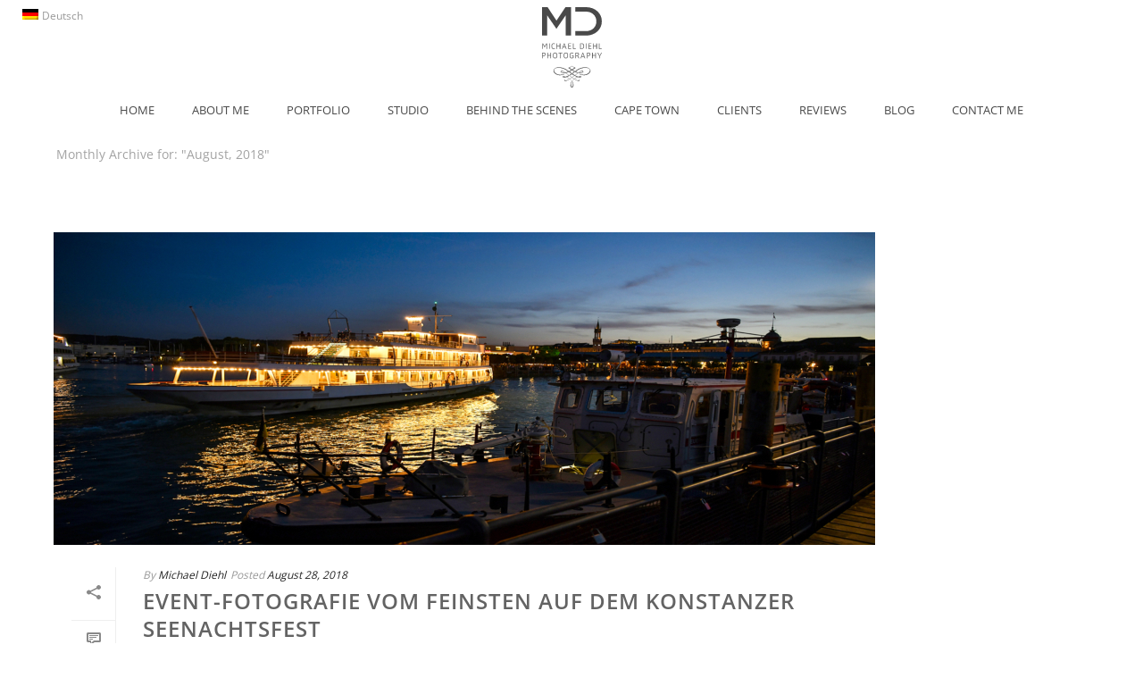

--- FILE ---
content_type: text/html; charset=UTF-8
request_url: https://mdiehl-photography.com/2018/08/
body_size: 20394
content:
<!DOCTYPE html>
<html lang="de-DE" prefix="og: http://ogp.me/ns#" >
<head>
    
<meta charset="UTF-8" />
<meta name="viewport" content="width=device-width, initial-scale=1.0, minimum-scale=1.0, maximum-scale=1.0, user-scalable=0" />
<meta http-equiv="X-UA-Compatible" content="IE=edge,chrome=1" />
<meta name="format-detection" content="telephone=no">
<title>August 2018 - Michael Diehl Photography</title>
<script type="text/javascript">var ajaxurl = "https://mdiehl-photography.com/wp-admin/admin-ajax.php"</script><link rel="alternate" hreflang="de" href="https://mdiehl-photography.com/2018/08/" />
<style id="critical-path-css" type='text/css'>body,html{width:100%;height:100%;margin:0;padding:0}.page-preloader{top:0;left:0;z-index:999;position:fixed;height:100%;width:100%;text-align:center}.preloader-logo,.preloader-preview-area{top:50%;max-height:calc(50% - 20px);opacity:1}.preloader-preview-area{-webkit-animation-delay:-.2s;animation-delay:-.2s;-webkit-transform:translateY(100%);-ms-transform:translateY(100%);transform:translateY(100%);margin-top:10px;width:100%;text-align:center;position:absolute}.preloader-logo{max-width:90%;-webkit-transform:translateY(-100%);-ms-transform:translateY(-100%);transform:translateY(-100%);margin:-10px auto 0;position:relative}.ball-pulse>div,.ball-scale>div,.line-scale>div{margin:2px;display:inline-block}.ball-pulse>div{width:15px;height:15px;border-radius:100%;-webkit-animation-fill-mode:both;animation-fill-mode:both;-webkit-animation:ball-pulse .75s infinite cubic-bezier(.2,.68,.18,1.08);animation:ball-pulse .75s infinite cubic-bezier(.2,.68,.18,1.08)}.ball-pulse>div:nth-child(1){-webkit-animation-delay:-.36s;animation-delay:-.36s}.ball-pulse>div:nth-child(2){-webkit-animation-delay:-.24s;animation-delay:-.24s}.ball-pulse>div:nth-child(3){-webkit-animation-delay:-.12s;animation-delay:-.12s}@-webkit-keyframes ball-pulse{0%,80%{-webkit-transform:scale(1);transform:scale(1);opacity:1}45%{-webkit-transform:scale(.1);transform:scale(.1);opacity:.7}}@keyframes ball-pulse{0%,80%{-webkit-transform:scale(1);transform:scale(1);opacity:1}45%{-webkit-transform:scale(.1);transform:scale(.1);opacity:.7}}.ball-clip-rotate-pulse{position:relative;-webkit-transform:translateY(-15px) translateX(-10px);-ms-transform:translateY(-15px) translateX(-10px);transform:translateY(-15px) translateX(-10px);display:inline-block}.ball-clip-rotate-pulse>div{-webkit-animation-fill-mode:both;animation-fill-mode:both;position:absolute;top:0;left:0;border-radius:100%}.ball-clip-rotate-pulse>div:first-child{height:36px;width:36px;top:7px;left:-7px;-webkit-animation:ball-clip-rotate-pulse-scale 1s 0s cubic-bezier(.09,.57,.49,.9) infinite;animation:ball-clip-rotate-pulse-scale 1s 0s cubic-bezier(.09,.57,.49,.9) infinite}.ball-clip-rotate-pulse>div:last-child{position:absolute;width:50px;height:50px;left:-16px;top:-2px;background:0 0;border:2px solid;-webkit-animation:ball-clip-rotate-pulse-rotate 1s 0s cubic-bezier(.09,.57,.49,.9) infinite;animation:ball-clip-rotate-pulse-rotate 1s 0s cubic-bezier(.09,.57,.49,.9) infinite;-webkit-animation-duration:1s;animation-duration:1s}@-webkit-keyframes ball-clip-rotate-pulse-rotate{0%{-webkit-transform:rotate(0) scale(1);transform:rotate(0) scale(1)}50%{-webkit-transform:rotate(180deg) scale(.6);transform:rotate(180deg) scale(.6)}100%{-webkit-transform:rotate(360deg) scale(1);transform:rotate(360deg) scale(1)}}@keyframes ball-clip-rotate-pulse-rotate{0%{-webkit-transform:rotate(0) scale(1);transform:rotate(0) scale(1)}50%{-webkit-transform:rotate(180deg) scale(.6);transform:rotate(180deg) scale(.6)}100%{-webkit-transform:rotate(360deg) scale(1);transform:rotate(360deg) scale(1)}}@-webkit-keyframes ball-clip-rotate-pulse-scale{30%{-webkit-transform:scale(.3);transform:scale(.3)}100%{-webkit-transform:scale(1);transform:scale(1)}}@keyframes ball-clip-rotate-pulse-scale{30%{-webkit-transform:scale(.3);transform:scale(.3)}100%{-webkit-transform:scale(1);transform:scale(1)}}@-webkit-keyframes square-spin{25%{-webkit-transform:perspective(100px) rotateX(180deg) rotateY(0);transform:perspective(100px) rotateX(180deg) rotateY(0)}50%{-webkit-transform:perspective(100px) rotateX(180deg) rotateY(180deg);transform:perspective(100px) rotateX(180deg) rotateY(180deg)}75%{-webkit-transform:perspective(100px) rotateX(0) rotateY(180deg);transform:perspective(100px) rotateX(0) rotateY(180deg)}100%{-webkit-transform:perspective(100px) rotateX(0) rotateY(0);transform:perspective(100px) rotateX(0) rotateY(0)}}@keyframes square-spin{25%{-webkit-transform:perspective(100px) rotateX(180deg) rotateY(0);transform:perspective(100px) rotateX(180deg) rotateY(0)}50%{-webkit-transform:perspective(100px) rotateX(180deg) rotateY(180deg);transform:perspective(100px) rotateX(180deg) rotateY(180deg)}75%{-webkit-transform:perspective(100px) rotateX(0) rotateY(180deg);transform:perspective(100px) rotateX(0) rotateY(180deg)}100%{-webkit-transform:perspective(100px) rotateX(0) rotateY(0);transform:perspective(100px) rotateX(0) rotateY(0)}}.square-spin{display:inline-block}.square-spin>div{-webkit-animation-fill-mode:both;animation-fill-mode:both;width:50px;height:50px;-webkit-animation:square-spin 3s 0s cubic-bezier(.09,.57,.49,.9) infinite;animation:square-spin 3s 0s cubic-bezier(.09,.57,.49,.9) infinite}.cube-transition{position:relative;-webkit-transform:translate(-25px,-25px);-ms-transform:translate(-25px,-25px);transform:translate(-25px,-25px);display:inline-block}.cube-transition>div{-webkit-animation-fill-mode:both;animation-fill-mode:both;width:15px;height:15px;position:absolute;top:-5px;left:-5px;-webkit-animation:cube-transition 1.6s 0s infinite ease-in-out;animation:cube-transition 1.6s 0s infinite ease-in-out}.cube-transition>div:last-child{-webkit-animation-delay:-.8s;animation-delay:-.8s}@-webkit-keyframes cube-transition{25%{-webkit-transform:translateX(50px) scale(.5) rotate(-90deg);transform:translateX(50px) scale(.5) rotate(-90deg)}50%{-webkit-transform:translate(50px,50px) rotate(-180deg);transform:translate(50px,50px) rotate(-180deg)}75%{-webkit-transform:translateY(50px) scale(.5) rotate(-270deg);transform:translateY(50px) scale(.5) rotate(-270deg)}100%{-webkit-transform:rotate(-360deg);transform:rotate(-360deg)}}@keyframes cube-transition{25%{-webkit-transform:translateX(50px) scale(.5) rotate(-90deg);transform:translateX(50px) scale(.5) rotate(-90deg)}50%{-webkit-transform:translate(50px,50px) rotate(-180deg);transform:translate(50px,50px) rotate(-180deg)}75%{-webkit-transform:translateY(50px) scale(.5) rotate(-270deg);transform:translateY(50px) scale(.5) rotate(-270deg)}100%{-webkit-transform:rotate(-360deg);transform:rotate(-360deg)}}.ball-scale>div{border-radius:100%;-webkit-animation-fill-mode:both;animation-fill-mode:both;height:60px;width:60px;-webkit-animation:ball-scale 1s 0s ease-in-out infinite;animation:ball-scale 1s 0s ease-in-out infinite}.ball-scale-multiple>div,.line-scale>div{-webkit-animation-fill-mode:both;height:50px}@-webkit-keyframes ball-scale{0%{-webkit-transform:scale(0);transform:scale(0)}100%{-webkit-transform:scale(1);transform:scale(1);opacity:0}}@keyframes ball-scale{0%{-webkit-transform:scale(0);transform:scale(0)}100%{-webkit-transform:scale(1);transform:scale(1);opacity:0}}.line-scale>div{animation-fill-mode:both;width:5px;border-radius:2px}.line-scale>div:nth-child(1){-webkit-animation:line-scale 1s -.5s infinite cubic-bezier(.2,.68,.18,1.08);animation:line-scale 1s -.5s infinite cubic-bezier(.2,.68,.18,1.08)}.line-scale>div:nth-child(2){-webkit-animation:line-scale 1s -.4s infinite cubic-bezier(.2,.68,.18,1.08);animation:line-scale 1s -.4s infinite cubic-bezier(.2,.68,.18,1.08)}.line-scale>div:nth-child(3){-webkit-animation:line-scale 1s -.3s infinite cubic-bezier(.2,.68,.18,1.08);animation:line-scale 1s -.3s infinite cubic-bezier(.2,.68,.18,1.08)}.line-scale>div:nth-child(4){-webkit-animation:line-scale 1s -.2s infinite cubic-bezier(.2,.68,.18,1.08);animation:line-scale 1s -.2s infinite cubic-bezier(.2,.68,.18,1.08)}.line-scale>div:nth-child(5){-webkit-animation:line-scale 1s -.1s infinite cubic-bezier(.2,.68,.18,1.08);animation:line-scale 1s -.1s infinite cubic-bezier(.2,.68,.18,1.08)}@-webkit-keyframes line-scale{0%,100%{-webkit-transform:scaley(1);transform:scaley(1)}50%{-webkit-transform:scaley(.4);transform:scaley(.4)}}@keyframes line-scale{0%,100%{-webkit-transform:scaley(1);transform:scaley(1)}50%{-webkit-transform:scaley(.4);transform:scaley(.4)}}.ball-scale-multiple{position:relative;-webkit-transform:translateY(30px);-ms-transform:translateY(30px);transform:translateY(30px);display:inline-block}.ball-scale-multiple>div{border-radius:100%;animation-fill-mode:both;margin:0;position:absolute;left:-30px;top:0;opacity:0;width:50px;-webkit-animation:ball-scale-multiple 1s 0s linear infinite;animation:ball-scale-multiple 1s 0s linear infinite}.ball-scale-multiple>div:nth-child(2),.ball-scale-multiple>div:nth-child(3){-webkit-animation-delay:-.2s;animation-delay:-.2s}@-webkit-keyframes ball-scale-multiple{0%{-webkit-transform:scale(0);transform:scale(0);opacity:0}5%{opacity:1}100%{-webkit-transform:scale(1);transform:scale(1);opacity:0}}@keyframes ball-scale-multiple{0%{-webkit-transform:scale(0);transform:scale(0);opacity:0}5%{opacity:1}100%{-webkit-transform:scale(1);transform:scale(1);opacity:0}}.ball-pulse-sync{display:inline-block}.ball-pulse-sync>div{width:15px;height:15px;border-radius:100%;margin:2px;-webkit-animation-fill-mode:both;animation-fill-mode:both;display:inline-block}.ball-pulse-sync>div:nth-child(1){-webkit-animation:ball-pulse-sync .6s -.21s infinite ease-in-out;animation:ball-pulse-sync .6s -.21s infinite ease-in-out}.ball-pulse-sync>div:nth-child(2){-webkit-animation:ball-pulse-sync .6s -.14s infinite ease-in-out;animation:ball-pulse-sync .6s -.14s infinite ease-in-out}.ball-pulse-sync>div:nth-child(3){-webkit-animation:ball-pulse-sync .6s -70ms infinite ease-in-out;animation:ball-pulse-sync .6s -70ms infinite ease-in-out}@-webkit-keyframes ball-pulse-sync{33%{-webkit-transform:translateY(10px);transform:translateY(10px)}66%{-webkit-transform:translateY(-10px);transform:translateY(-10px)}100%{-webkit-transform:translateY(0);transform:translateY(0)}}@keyframes ball-pulse-sync{33%{-webkit-transform:translateY(10px);transform:translateY(10px)}66%{-webkit-transform:translateY(-10px);transform:translateY(-10px)}100%{-webkit-transform:translateY(0);transform:translateY(0)}}.transparent-circle{display:inline-block;border-top:.5em solid rgba(255,255,255,.2);border-right:.5em solid rgba(255,255,255,.2);border-bottom:.5em solid rgba(255,255,255,.2);border-left:.5em solid #fff;-webkit-transform:translateZ(0);transform:translateZ(0);-webkit-animation:transparent-circle 1.1s infinite linear;animation:transparent-circle 1.1s infinite linear;width:50px;height:50px;border-radius:50%}.transparent-circle:after{border-radius:50%;width:10em;height:10em}@-webkit-keyframes transparent-circle{0%{-webkit-transform:rotate(0);transform:rotate(0)}100%{-webkit-transform:rotate(360deg);transform:rotate(360deg)}}@keyframes transparent-circle{0%{-webkit-transform:rotate(0);transform:rotate(0)}100%{-webkit-transform:rotate(360deg);transform:rotate(360deg)}}.ball-spin-fade-loader{position:relative;top:-10px;left:-10px;display:inline-block}.ball-spin-fade-loader>div{width:15px;height:15px;border-radius:100%;margin:2px;-webkit-animation-fill-mode:both;animation-fill-mode:both;position:absolute;-webkit-animation:ball-spin-fade-loader 1s infinite linear;animation:ball-spin-fade-loader 1s infinite linear}.ball-spin-fade-loader>div:nth-child(1){top:25px;left:0;animation-delay:-.84s;-webkit-animation-delay:-.84s}.ball-spin-fade-loader>div:nth-child(2){top:17.05px;left:17.05px;animation-delay:-.72s;-webkit-animation-delay:-.72s}.ball-spin-fade-loader>div:nth-child(3){top:0;left:25px;animation-delay:-.6s;-webkit-animation-delay:-.6s}.ball-spin-fade-loader>div:nth-child(4){top:-17.05px;left:17.05px;animation-delay:-.48s;-webkit-animation-delay:-.48s}.ball-spin-fade-loader>div:nth-child(5){top:-25px;left:0;animation-delay:-.36s;-webkit-animation-delay:-.36s}.ball-spin-fade-loader>div:nth-child(6){top:-17.05px;left:-17.05px;animation-delay:-.24s;-webkit-animation-delay:-.24s}.ball-spin-fade-loader>div:nth-child(7){top:0;left:-25px;animation-delay:-.12s;-webkit-animation-delay:-.12s}.ball-spin-fade-loader>div:nth-child(8){top:17.05px;left:-17.05px;animation-delay:0s;-webkit-animation-delay:0s}@-webkit-keyframes ball-spin-fade-loader{50%{opacity:.3;-webkit-transform:scale(.4);transform:scale(.4)}100%{opacity:1;-webkit-transform:scale(1);transform:scale(1)}}@keyframes ball-spin-fade-loader{50%{opacity:.3;-webkit-transform:scale(.4);transform:scale(.4)}100%{opacity:1;-webkit-transform:scale(1);transform:scale(1)}}</style>
<!-- This site is optimized with the Yoast SEO plugin v3.9 - https://yoast.com/wordpress/plugins/seo/ -->
<meta name="robots" content="noindex,follow"/>
<link rel="canonical" href="https://mdiehl-photography.com/2018/08/" />
<meta property="og:locale" content="de_DE" />
<meta property="og:type" content="object" />
<meta property="og:title" content="August 2018 - Michael Diehl Photography" />
<meta property="og:url" content="https://mdiehl-photography.com/2018/08/" />
<meta property="og:site_name" content="Michael Diehl Photography" />
<meta name="twitter:card" content="summary" />
<meta name="twitter:title" content="August 2018 - Michael Diehl Photography" />
<!-- / Yoast SEO plugin. -->

<link rel="alternate" type="application/rss+xml" title="Michael Diehl Photography &raquo; Feed" href="https://mdiehl-photography.com/feed/" />
<link rel="alternate" type="application/rss+xml" title="Michael Diehl Photography &raquo; Kommentar-Feed" href="https://mdiehl-photography.com/comments/feed/" />

<link rel="shortcut icon" href="https://mdiehl-photography.com/wp-content/uploads/2016/10/michaeldiehphotographyllogo.svg"  />
<link rel="apple-touch-icon-precomposed" href="https://mdiehl-photography.com/wp-content/uploads/2016/10/michaeldiehphotographyllogo.svg">
<link rel="apple-touch-icon-precomposed" sizes="114x114" href="https://mdiehl-photography.com/wp-content/uploads/2016/10/michaeldiehphotographyllogo.svg">
<link rel="apple-touch-icon-precomposed" sizes="72x72" href="https://mdiehl-photography.com/wp-content/uploads/2016/10/michaeldiehphotographyllogo.svg">
<link rel="apple-touch-icon-precomposed" sizes="144x144" href="https://mdiehl-photography.com/wp-content/uploads/2016/10/michaeldiehphotographyllogo.svg">
<script type="text/javascript">
window.abb = {};
php = {};
window.PHP = {};
PHP.ajax = "https://mdiehl-photography.com/wp-admin/admin-ajax.php";PHP.wp_p_id = "";var mk_header_parallax, mk_banner_parallax, mk_page_parallax, mk_footer_parallax, mk_body_parallax;
var mk_images_dir = "https://mdiehl-photography.com/wp-content/themes/jupiter/assets/images",
mk_theme_js_path = "https://mdiehl-photography.com/wp-content/themes/jupiter/assets/js",
mk_theme_dir = "https://mdiehl-photography.com/wp-content/themes/jupiter",
mk_captcha_placeholder = "Captcha",
mk_captcha_invalid_txt = "Invalid. Try again.",
mk_captcha_correct_txt = "Captcha correct.",
mk_responsive_nav_width = 1200,
mk_vertical_header_back = "Back",
mk_vertical_header_anim = "1",
mk_check_rtl = true,
mk_grid_width = 1200,
mk_ajax_search_option = "disable",
mk_preloader_bg_color = "#ffffff",
mk_accent_color = "#484848",
mk_go_to_top =  "false",
mk_smooth_scroll =  "false",
mk_preloader_bar_color = "#484848",
mk_preloader_logo = "";
</script>
		<script type="text/javascript">
			window._wpemojiSettings = {"baseUrl":"https:\/\/s.w.org\/images\/core\/emoji\/2\/72x72\/","ext":".png","svgUrl":"https:\/\/s.w.org\/images\/core\/emoji\/2\/svg\/","svgExt":".svg","source":{"concatemoji":"https:\/\/mdiehl-photography.com\/wp-includes\/js\/wp-emoji-release.min.js?ver=4.6.1"}};
			!function(a,b,c){function d(a){var c,d,e,f,g,h=b.createElement("canvas"),i=h.getContext&&h.getContext("2d"),j=String.fromCharCode;if(!i||!i.fillText)return!1;switch(i.textBaseline="top",i.font="600 32px Arial",a){case"flag":return i.fillText(j(55356,56806,55356,56826),0,0),!(h.toDataURL().length<3e3)&&(i.clearRect(0,0,h.width,h.height),i.fillText(j(55356,57331,65039,8205,55356,57096),0,0),c=h.toDataURL(),i.clearRect(0,0,h.width,h.height),i.fillText(j(55356,57331,55356,57096),0,0),d=h.toDataURL(),c!==d);case"diversity":return i.fillText(j(55356,57221),0,0),e=i.getImageData(16,16,1,1).data,f=e[0]+","+e[1]+","+e[2]+","+e[3],i.fillText(j(55356,57221,55356,57343),0,0),e=i.getImageData(16,16,1,1).data,g=e[0]+","+e[1]+","+e[2]+","+e[3],f!==g;case"simple":return i.fillText(j(55357,56835),0,0),0!==i.getImageData(16,16,1,1).data[0];case"unicode8":return i.fillText(j(55356,57135),0,0),0!==i.getImageData(16,16,1,1).data[0];case"unicode9":return i.fillText(j(55358,56631),0,0),0!==i.getImageData(16,16,1,1).data[0]}return!1}function e(a){var c=b.createElement("script");c.src=a,c.type="text/javascript",b.getElementsByTagName("head")[0].appendChild(c)}var f,g,h,i;for(i=Array("simple","flag","unicode8","diversity","unicode9"),c.supports={everything:!0,everythingExceptFlag:!0},h=0;h<i.length;h++)c.supports[i[h]]=d(i[h]),c.supports.everything=c.supports.everything&&c.supports[i[h]],"flag"!==i[h]&&(c.supports.everythingExceptFlag=c.supports.everythingExceptFlag&&c.supports[i[h]]);c.supports.everythingExceptFlag=c.supports.everythingExceptFlag&&!c.supports.flag,c.DOMReady=!1,c.readyCallback=function(){c.DOMReady=!0},c.supports.everything||(g=function(){c.readyCallback()},b.addEventListener?(b.addEventListener("DOMContentLoaded",g,!1),a.addEventListener("load",g,!1)):(a.attachEvent("onload",g),b.attachEvent("onreadystatechange",function(){"complete"===b.readyState&&c.readyCallback()})),f=c.source||{},f.concatemoji?e(f.concatemoji):f.wpemoji&&f.twemoji&&(e(f.twemoji),e(f.wpemoji)))}(window,document,window._wpemojiSettings);
		</script>
		<style type="text/css">
img.wp-smiley,
img.emoji {
	display: inline !important;
	border: none !important;
	box-shadow: none !important;
	height: 1em !important;
	width: 1em !important;
	margin: 0 .07em !important;
	vertical-align: -0.1em !important;
	background: none !important;
	padding: 0 !important;
}
</style>
<link rel='stylesheet' id='wpml-legacy-horizontal-list-0-css'  href='https://mdiehl-photography.com/wp-content/plugins/sitepress-multilingual-cms/templates/language-switchers/legacy-list-horizontal/style.css?ver=1' type='text/css' media='all' />
<style id='wpml-legacy-horizontal-list-0-inline-css' type='text/css'>
.wpml-ls-statics-shortcode_actions{background-color:#ffffff;}.wpml-ls-statics-shortcode_actions, .wpml-ls-statics-shortcode_actions .wpml-ls-sub-menu, .wpml-ls-statics-shortcode_actions a {border-color:#cdcdcd;}.wpml-ls-statics-shortcode_actions a {color:#444444;background-color:#ffffff;}.wpml-ls-statics-shortcode_actions a:hover,.wpml-ls-statics-shortcode_actions a:focus {color:#000000;background-color:#eeeeee;}.wpml-ls-statics-shortcode_actions .wpml-ls-current-language>a {color:#444444;background-color:#ffffff;}.wpml-ls-statics-shortcode_actions .wpml-ls-current-language:hover>a, .wpml-ls-statics-shortcode_actions .wpml-ls-current-language>a:focus {color:#000000;background-color:#eeeeee;}
</style>
<link rel='stylesheet' id='wpml-menu-item-0-css'  href='https://mdiehl-photography.com/wp-content/plugins/sitepress-multilingual-cms/templates/language-switchers/menu-item/style.css?ver=1' type='text/css' media='all' />
<link rel='stylesheet' id='wpml-cms-nav-css-css'  href='https://mdiehl-photography.com/wp-content/plugins/wpml-cms-nav/res/css/navigation.css?ver=1.4.19' type='text/css' media='all' />
<link rel='stylesheet' id='cms-navigation-style-base-css'  href='https://mdiehl-photography.com/wp-content/plugins/wpml-cms-nav/res/css/cms-navigation-base.css?ver=1.4.19' type='text/css' media='screen' />
<link rel='stylesheet' id='cms-navigation-style-css'  href='https://mdiehl-photography.com/wp-content/plugins/wpml-cms-nav/res/css/cms-navigation.css?ver=1.4.19' type='text/css' media='screen' />
<link rel='stylesheet' id='theme-styles-css'  href='https://mdiehl-photography.com/wp-content/themes/jupiter/assets/stylesheet/min/core-styles.css?ver=1.0' type='text/css' media='all' />
<link rel='stylesheet' id='js_composer_front-css'  href='https://mdiehl-photography.com/wp-content/plugins/js_composer_theme/assets/css/js_composer.min.css?ver=4.12.1' type='text/css' media='all' />
<link rel='stylesheet' id='global-assets-css-css'  href='https://mdiehl-photography.com/wp-content/themes/jupiter/assets/stylesheet/min/components-full.css?ver=5.2' type='text/css' media='all' />
<link rel='stylesheet' id='theme-options-css'  href='https://mdiehl-photography.com/wp-content/uploads/mk_assets/theme-options-production.css?ver=1670374194' type='text/css' media='all' />
<link rel='stylesheet' id='mk-style-css'  href='https://mdiehl-photography.com/wp-content/themes/jupiter-child/style.css?ver=4.6.1' type='text/css' media='all' />
<link rel='stylesheet' id='theme-dynamic-styles-css'  href='https://mdiehl-photography.com/wp-content/themes/jupiter/custom.css?ver=4.6.1' type='text/css' media='all' />
<style id='theme-dynamic-styles-inline-css' type='text/css'>
body { background-color:#fff; } .mk-header { background-size:cover;-webkit-background-size:cover;-moz-background-size:cover; } .mk-header-bg { background-color:rgba(255,255,255,0.75); } .mk-classic-nav-bg { background-color:rgba(255,255,255,0.75); } #theme-page { } #mk-footer { } #mk-boxed-layout { -webkit-box-shadow:0 0 0px rgba(0, 0, 0, 0); -moz-box-shadow:0 0 0px rgba(0, 0, 0, 0); box-shadow:0 0 0px rgba(0, 0, 0, 0); } .mk-news-tab .mk-tabs-tabs .is-active a, .mk-fancy-title.pattern-style span, .mk-fancy-title.pattern-style.color-gradient span:after, .page-bg-color { background-color:; } .page-title { font-size:20px; color:#4d4d4d; text-transform:uppercase; font-weight:400; letter-spacing:2px; } .page-subtitle { font-size:14px; line-height:100%; color:#a3a3a3; font-size:14px; text-transform:none; } .mk-header { border-bottom:1px solid #ededed; } .header-style-1 .mk-header-padding-wrapper, .header-style-2 .mk-header-padding-wrapper, .header-style-3 .mk-header-padding-wrapper { padding-top:176px; } @font-face { font-family:'star'; src:url('https://mdiehl-photography.com/wp-content/themes/jupiter/assets/stylesheet/fonts/star/font.eot'); src:url('https://mdiehl-photography.com/wp-content/themes/jupiter/assets/stylesheet/fonts/star/font.eot?#iefix') format('embedded-opentype'), url('https://mdiehl-photography.com/wp-content/themes/jupiter/assets/stylesheet/fonts/star/font.woff') format('woff'), url('https://mdiehl-photography.com/wp-content/themes/jupiter/assets/stylesheet/fonts/star/font.ttf') format('truetype'), url('https://mdiehl-photography.com/wp-content/themes/jupiter/assets/stylesheet/fonts/star/font.svg#star') format('svg'); font-weight:normal; font-style:normal; } @font-face { font-family:'WooCommerce'; src:url('https://mdiehl-photography.com/wp-content/themes/jupiter/assets/stylesheet/fonts/woocommerce/font.eot'); src:url('https://mdiehl-photography.com/wp-content/themes/jupiter/assets/stylesheet/fonts/woocommerce/font.eot?#iefix') format('embedded-opentype'), url('https://mdiehl-photography.com/wp-content/themes/jupiter/assets/stylesheet/fonts/woocommerce/font.woff') format('woff'), url('https://mdiehl-photography.com/wp-content/themes/jupiter/assets/stylesheet/fonts/woocommerce/font.ttf') format('truetype'), url('https://mdiehl-photography.com/wp-content/themes/jupiter/assets/stylesheet/fonts/woocommerce/font.svg#WooCommerce') format('svg'); font-weight:normal; font-style:normal; } body, p { font-size:13px !important; } h6 { font-size:12px !important; color:#404040 !important; font-weight:400 !important; text-transform:none !important; } .page-title { display:none !important; } .s_contact.s_corporate .contact-submit { float:left !important; margin-left:5px !important; } .mk-teader-button { display:none !important; } .mk-categories.blog-meta-item { display:none !important; } .mk-slideshow.mk-flexslider.mk-slider { margin:0 auto; } h3.shortcode-heading.mk-fancy-title.pattern-style.align-left { font-size:13px !important; } .flex-direction-nav a { top:105% !important; } .flex-viewport, .flex-viewport:hover { overflow-x:hidden !important; } @media only screen and (min-width:1141px) { .flex-direction-nav .flex-next { right:47% !important; } .flex-direction-nav .flex-prev, .flexslider:hover .flex-prev { left:47% !important; } } @media only screen and (max-width:1140px) { .flex-direction-nav .flex-next { right:33% !important; } .flex-direction-nav .flex-prev, .flexslider:hover .flex-prev { left:33% !important; } .flex-direction-nav a { margin:0px !important; } } @media only screen and (min-width:868px) and (max-width:1300px) { .metaslider { max-width:95% !important; } } #fancy-title-3 { padding-top:40px !important; } .header-style-1 .mk-header-padding-wrapper, .header-style-2 .mk-header-padding-wrapper, .header-style-3 .mk-header-padding-wrapper { padding-top:150px !important; } .header-style-2.header-align-center .header-logo { max-width:50% !important; margin-top:-27px !important; } @media all and (max-width:781px) { .header-style-2.header-align-center .header-logo { margin-top:25px !important; } header#mk-header-1 { margin-bottom:10px; } } .mk-header-toolbar { background-color:transparent !important; } .mk-language-nav { display:none !important; } .mk-grid.header-grid { margin-bottom:8px; } h3.shortcode-heading.mk-fancy-title.pattern-style.align-left { background:none !important; font-size:16px !important; } .mk-toolbar-resposnive-icon { margin-top:-25px !important; } .mk-header { border-bottom:0px solid #fff !important; } .menu-hover-style-2 .main-navigation-ul>li.current-menu-item>a.menu-item-link { font-weight:700 !important; } .menu-hover-style-2 .main-navigation-ul>li.current-menu-item>a.menu-item-link { font-weight:700 !important; } .wp-playlist-current-item { display:none !important; } .wp-playlist { border:0px !important; } a.amazingaudioplayer-mark { display:none !important; } span.mk-header-date { max-width:200px !important; width:200px !important; float:right; } @media all and (max-width:780px) { .amazingaudioplayer-bar { display:none; } } @media all and (min-width:860px) and (max-width:1680px) { .mk-grid { max-width:1200px !important; } } @media all and (min-width:1600px) and (max-width:1700px) { div#theme-page { margin-bottom:-3vh !important; margin-top:5vh !important; } } @media all and (min-width:1980px) { div#theme-page { margin-bottom:-3vh !important; margin-top:5vh !important; } } .mk-footer-copyright { padding:5px 0 5px 0; float:none; text-transform:uppercase; text-align:center; font-size:13px; margin:0 auto; display:block; border-top:1px solid #c1c1c1; margin-left:20px; margin-right:20px; } #mk-footer .footer-wrapper { background-color:#fff; padding:0px 0px 0px 0px !important; } #mk-footer, #mk-footer p { font-size:13px !important; margin-bottom:0px !important; padding-bottom:5px !important; } #mk-footer .widget { margin-bottom:0px !important; } #mk-footer { margin-top:50px; } .widgettitle { margin-bottom:5px !important; } section#mk-footer { margin-top:30px; } @media all and (min-width:1701px) and (max-width:2399px) { div#metaslider_container_1681, .mk-slideshow.mk-script-call.mk-flexslider.js-flexslider { max-width:80% !important; margin:0 auto; } } @media only screen and (min-width:768px) and (max-width:1199px) { div#metaslider_container_1681, .mk-slideshow.mk-script-call.mk-flexslider.js-flexslider { max-width:80% !important; margin:0 auto; } } @media only screen and (max-height:767px) and (min-width:1250px) { div#metaslider_container_1681 { max-width:58% !important; margin:0 auto; } } div#metaslider_container_1681, .mk-slideshow.mk-script-call.mk-flexslider.js-flexslider { max-width:85%; margin:0 auto; } @media all and (min-width:1600px) and (max-height:920px) { .mk-header { margin-bottom:2vh !important; } .mk-header-nav-container.menu-hover-style-2 { margin-top:15px; } } @media all and (max-width:1690px) and (min-height:921px) { .mk-header { margin-bottom:4vh !important; } .mk-header-nav-container.menu-hover-style-2 { margin-top:20px; } } @media all and (min-width:1981px) and (min-height:1281px) { .mk-header { margin-bottom:5vh !important; } .flex-viewport { margin-top:3vh !important; } .mk-header-nav-container.menu-hover-style-2 { margin-top:50px; } #mk-footer .footer-wrapper { margin-bottom:10px !important; } } .slides, .flexslider, .flex-viewport, .flexslider .slides li { max-height:1000px !important; height:100% !important; margin:0 auto; } @media all and (min-width:736px) { #mk-footer.mk-footer-unfold, section#mk-footer { z-index:9 !important; } .mk-responsive-nav { z-index:20 !important; } nav.menu-mainmenuedeutsch-container { z-index:1000 !important; } .mk-responsive-wrap { z-index:1000 !important; } } span.abstand { margin-right:13px !important; color:#ffffff !important; } section#social-2 { position:absolute !important; top:0px; right:0px; padding-top:0px; } @media only screen and (min-width:900px) { #mk-footer .footer-wrapper .mk-col-1-3 { padding-left:0 !important; } } *, *:before, *:after { margin:0; padding:0; -webkit-box-sizing:border-box; -moz-box-sizing:border-box; box-sizing:border-box; } #rollOver .main-title { color:#ffffff; text-align:center; text-transform:capitalize; padding:0.7em 0; } #rollOver .container { padding:1em 0; float:left; width:50%; } #rollOver .container.cCenter { width:50%; margin-left:auto; margin-right:auto; float:none; padding:1em 0; } #rollOver .container .title { color:#ffffff; text-align:center; margin-bottom:10px; } #rollOver .content { position:relative; width:100%; margin:auto; overflow:hidden; border-right:10px solid #ffffff; } #rollOver .content .content-overlay { background:rgba(125, 125, 125, 0.9); position:absolute; height:100%; width:100%; left:0; top:0; bottom:0; right:0; opacity:0; -webkit-transition:all 0.4s ease-in-out 0s; -moz-transition:all 0.4s ease-in-out 0s; transition:all 0.4s ease-in-out 0s; } #rollOver .content:hover .content-overlay { opacity:1; } #rollOver .content-image { width:100%; } #rollOver .content-details { position:absolute; text-align:center; padding-left:1em; padding-right:1em; width:100%; top:50%; left:50%; opacity:0; -webkit-transform:translate(-50%, -50%); -moz-transform:translate(-50%, -50%); transform:translate(-50%, -50%); -webkit-transition:all 0.3s ease-in-out 0s; -moz-transition:all 0.3s ease-in-out 0s; transition:all 0.3s ease-in-out 0s; } #rollOver .content .content-details { max-width:600px; } #rollOver .content:hover .content-details { top:50%; left:50%; opacity:1; max-width:600px; } #rollOver .content-details h2 { color:#ffffff; font-weight:500; letter-spacing:0em; margin-bottom:0.5em; text-transform:uppercase; } #rollOver .content-details p { color:#ffffff; font-size:0.8em; } #rollOver .fadeIn-top { top:20%; } @media screen and (min-width:900px) { #rollOver .container { width:50%; } #rollOver a, #rollOver a:hover { color:#ffffff; } } @media screen and (max-width:900px) { #rollOver .container, #rollOver .container.cCenter { display:block; width:100%; float:left; } section#social-2 { position:relative !important; display:block !important; width:100% !important; text-align:center; left:0;top:0; padding-top:0px; } .widget_social_networks .align-right { text-align:center; } #rollOver .content:hover .content-details { top:0%; left:0%; opacity:1; max-width:600px; } #rollOver .content { position:relative; width:100%; overflow:visible; border-right:none; } #rollOver .content-details h2, #rollOver .content-details p { color:#404040; text-align:left; } #rollOver .content-details h2 { font-size:1.5em; text-align:left } #rollOver .content { border:none; } #rollOver .content .content-details { position:relative; display:block; margin-top:15px; margin-bottom:25px; opacity:1; top:0; left:0; -webkit-transform:translate(0%, 0%); -moz-transform:translate(0%, 0%); transform:translate(0%, 0%); } #rollOver .content .content-overlay { display:none; height:0; } #rollOver a, #rollOver a:hover { color:#636363; } } .main-navigation-ul>li.no-mega-menu ul.sub-menu li.menu-item a.menu-item-link { min-width:200px !important; } #mk-footer .mk-padding-wrapper { padding-bottom:32px; } .vc_tta.vc_tta-style-outline .vc_tta-panel-heading { border:0px !important; } .vc_tta-color-white.vc_tta-style-outline .vc_tta-panel .vc_tta-panel-title>a { color:#666666 !important; } .vc_tta-color-white.vc_tta-style-outline .vc_tta-panel .vc_tta-panel-title>a { font-size:18px !important; font-weight:700 !important; } .portfolioHover h1.mk-fancy-title { font-size:18px; text-align:center; margin-top:40px; padding-top:20px; padding-bottom:15px; margin-bottom:0px; color:#666666; } .portfolioHover h1.mk-fancy-title:hover { cursor:help; } .portfolioHover p { padding:0px; margin-top:0px; } .portfolioHover { min-height:150px; height:150px; } body *{ font-family:'Open sans', sans-serif; }
</style>
<script type='text/javascript' src='https://mdiehl-photography.com/wp-includes/js/jquery/jquery.js?ver=1.12.4'></script>
<script type='text/javascript' src='https://mdiehl-photography.com/wp-includes/js/jquery/jquery-migrate.min.js?ver=1.4.1'></script>
<script type='text/javascript'>
/* <![CDATA[ */
var cssTarget = "img.";
/* ]]> */
</script>
<script type='text/javascript' src='https://mdiehl-photography.com/wp-content/plugins/svg-support/js/min/svg-inline-min.js?ver=1.0.0'></script>
<link rel='https://api.w.org/' href='https://mdiehl-photography.com/wp-json/' />
<link rel="EditURI" type="application/rsd+xml" title="RSD" href="https://mdiehl-photography.com/xmlrpc.php?rsd" />
<link rel="wlwmanifest" type="application/wlwmanifest+xml" href="https://mdiehl-photography.com/wp-includes/wlwmanifest.xml" /> 
<meta name="generator" content="WordPress 4.6.1" />
<meta name="generator" content="WPML ver:3.6.0 stt:1,3;" />
<script> var isTest = false; </script>
<style id="js-media-query-css">.mk-event-countdown-ul:media( max-width: 750px ) li{width:90%;display:block;margin:0 auto 15px}.mk-process-steps:media( max-width: 960px ) ul:before{display:none!important}.mk-process-steps:media( max-width: 960px ) li{margin-bottom:30px!important;width:100%!important;text-align:center}</style>		<style type="text/css">.recentcomments a{display:inline !important;padding:0 !important;margin:0 !important;}</style>
		<meta name="generator" content="Powered by Visual Composer - drag and drop page builder for WordPress."/>
<!--[if lte IE 9]><link rel="stylesheet" type="text/css" href="https://mdiehl-photography.com/wp-content/plugins/js_composer_theme/assets/css/vc_lte_ie9.min.css" media="screen"><![endif]--><!--[if IE  8]><link rel="stylesheet" type="text/css" href="https://mdiehl-photography.com/wp-content/plugins/js_composer_theme/assets/css/vc-ie8.min.css" media="screen"><![endif]--><meta name="generator" content="Powered by Slider Revolution 6.5.9 - responsive, Mobile-Friendly Slider Plugin for WordPress with comfortable drag and drop interface." />
<script type="text/javascript">function setREVStartSize(e){
			//window.requestAnimationFrame(function() {				 
				window.RSIW = window.RSIW===undefined ? window.innerWidth : window.RSIW;	
				window.RSIH = window.RSIH===undefined ? window.innerHeight : window.RSIH;	
				try {								
					var pw = document.getElementById(e.c).parentNode.offsetWidth,
						newh;
					pw = pw===0 || isNaN(pw) ? window.RSIW : pw;
					e.tabw = e.tabw===undefined ? 0 : parseInt(e.tabw);
					e.thumbw = e.thumbw===undefined ? 0 : parseInt(e.thumbw);
					e.tabh = e.tabh===undefined ? 0 : parseInt(e.tabh);
					e.thumbh = e.thumbh===undefined ? 0 : parseInt(e.thumbh);
					e.tabhide = e.tabhide===undefined ? 0 : parseInt(e.tabhide);
					e.thumbhide = e.thumbhide===undefined ? 0 : parseInt(e.thumbhide);
					e.mh = e.mh===undefined || e.mh=="" || e.mh==="auto" ? 0 : parseInt(e.mh,0);		
					if(e.layout==="fullscreen" || e.l==="fullscreen") 						
						newh = Math.max(e.mh,window.RSIH);					
					else{					
						e.gw = Array.isArray(e.gw) ? e.gw : [e.gw];
						for (var i in e.rl) if (e.gw[i]===undefined || e.gw[i]===0) e.gw[i] = e.gw[i-1];					
						e.gh = e.el===undefined || e.el==="" || (Array.isArray(e.el) && e.el.length==0)? e.gh : e.el;
						e.gh = Array.isArray(e.gh) ? e.gh : [e.gh];
						for (var i in e.rl) if (e.gh[i]===undefined || e.gh[i]===0) e.gh[i] = e.gh[i-1];
											
						var nl = new Array(e.rl.length),
							ix = 0,						
							sl;					
						e.tabw = e.tabhide>=pw ? 0 : e.tabw;
						e.thumbw = e.thumbhide>=pw ? 0 : e.thumbw;
						e.tabh = e.tabhide>=pw ? 0 : e.tabh;
						e.thumbh = e.thumbhide>=pw ? 0 : e.thumbh;					
						for (var i in e.rl) nl[i] = e.rl[i]<window.RSIW ? 0 : e.rl[i];
						sl = nl[0];									
						for (var i in nl) if (sl>nl[i] && nl[i]>0) { sl = nl[i]; ix=i;}															
						var m = pw>(e.gw[ix]+e.tabw+e.thumbw) ? 1 : (pw-(e.tabw+e.thumbw)) / (e.gw[ix]);					
						newh =  (e.gh[ix] * m) + (e.tabh + e.thumbh);
					}
					var el = document.getElementById(e.c);
					if (el!==null && el) el.style.height = newh+"px";					
					el = document.getElementById(e.c+"_wrapper");
					if (el!==null && el) {
						el.style.height = newh+"px";
						el.style.display = "block";
					}
				} catch(e){
					console.log("Failure at Presize of Slider:" + e)
				}					   
			//});
		  };</script>
<meta name="generator" content="Jupiter Child Theme 1.0" />
<noscript><style type="text/css"> .wpb_animate_when_almost_visible { opacity: 1; }</style></noscript></head>

<body class="archive date loading wpb-js-composer js-comp-ver-4.12.1 vc_responsive" itemscope="itemscope" itemtype="https://schema.org/WebPage"  data-adminbar="">

	
	<!-- Target for scroll anchors to achieve native browser bahaviour + possible enhancements like smooth scrolling -->
	<div id="top-of-page"></div>

		<div id="mk-boxed-layout">

			<div id="mk-theme-container" >

				 
    <header data-height='90'
                data-sticky-height='55'
                data-responsive-height='90'
                data-transparent-skin=''
                data-header-style='2'
                data-sticky-style='fixed'
                data-sticky-offset='header' id="mk-header-1" class="mk-header header-style-2 header-align-center  toolbar-true menu-hover-2 sticky-style-fixed mk-background-stretch full-header " role="banner" itemscope="itemscope" itemtype="https://schema.org/WPHeader" >
                    <div class="mk-header-holder">
                
<div class="mk-header-toolbar">

    
        <div class="mk-toolbar-holder">
        <nav class="mk-toolbar-navigation"><ul id="menu-sprachen" class="menu"><li id="menu-item-wpml-ls-sprachen-de" class="menu-item-language menu-item-language-current menu-item wpml-ls-slot-sprachen wpml-ls-item wpml-ls-item-de wpml-ls-current-language wpml-ls-menu-item wpml-ls-first-item wpml-ls-last-item"><a title="Deutsch" href="https://mdiehl-photography.com/2018/08/"><span class="meni-item-text"><img class="wpml-ls-flag" src="https://mdiehl-photography.com/wp-content/plugins/sitepress-multilingual-cms/res/flags/de.png" alt="de" title="Deutsch"><span class="wpml-ls-native">Deutsch</span></span></a></li>
</ul></nav>

<div class="mk-language-nav"><a href="#"><svg  class="mk-svg-icon" data-name="mk-icon-globe" data-cacheid="icon-69788c554da26" xmlns="http://www.w3.org/2000/svg" viewBox="0 0 1536 1792"><path d="M768 128q209 0 385.5 103t279.5 279.5 103 385.5-103 385.5-279.5 279.5-385.5 103-385.5-103-279.5-279.5-103-385.5 103-385.5 279.5-279.5 385.5-103zm274 521q-2 1-9.5 9.5t-13.5 9.5q2 0 4.5-5t5-11 3.5-7q6-7 22-15 14-6 52-12 34-8 51 11-2-2 9.5-13t14.5-12q3-2 15-4.5t15-7.5l2-22q-12 1-17.5-7t-6.5-21q0 2-6 8 0-7-4.5-8t-11.5 1-9 1q-10-3-15-7.5t-8-16.5-4-15q-2-5-9.5-10.5t-9.5-10.5q-1-2-2.5-5.5t-3-6.5-4-5.5-5.5-2.5-7 5-7.5 10-4.5 5q-3-2-6-1.5t-4.5 1-4.5 3-5 3.5q-3 2-8.5 3t-8.5 2q15-5-1-11-10-4-16-3 9-4 7.5-12t-8.5-14h5q-1-4-8.5-8.5t-17.5-8.5-13-6q-8-5-34-9.5t-33-.5q-5 6-4.5 10.5t4 14 3.5 12.5q1 6-5.5 13t-6.5 12q0 7 14 15.5t10 21.5q-3 8-16 16t-16 12q-5 8-1.5 18.5t10.5 16.5q2 2 1.5 4t-3.5 4.5-5.5 4-6.5 3.5l-3 2q-11 5-20.5-6t-13.5-26q-7-25-16-30-23-8-29 1-5-13-41-26-25-9-58-4 6-1 0-15-7-15-19-12 3-6 4-17.5t1-13.5q3-13 12-23 1-1 7-8.5t9.5-13.5.5-6q35 4 50-11 5-5 11.5-17t10.5-17q9-6 14-5.5t14.5 5.5 14.5 5q14 1 15.5-11t-7.5-20q12 1 3-17-5-7-8-9-12-4-27 5-8 4 2 8-1-1-9.5 10.5t-16.5 17.5-16-5q-1-1-5.5-13.5t-9.5-13.5q-8 0-16 15 3-8-11-15t-24-8q19-12-8-27-7-4-20.5-5t-19.5 4q-5 7-5.5 11.5t5 8 10.5 5.5 11.5 4 8.5 3q14 10 8 14-2 1-8.5 3.5t-11.5 4.5-6 4q-3 4 0 14t-2 14q-5-5-9-17.5t-7-16.5q7 9-25 6l-10-1q-4 0-16 2t-20.5 1-13.5-8q-4-8 0-20 1-4 4-2-4-3-11-9.5t-10-8.5q-46 15-94 41 6 1 12-1 5-2 13-6.5t10-5.5q34-14 42-7l5-5q14 16 20 25-7-4-30-1-20 6-22 12 7 12 5 18-4-3-11.5-10t-14.5-11-15-5q-16 0-22 1-146 80-235 222 7 7 12 8 4 1 5 9t2.5 11 11.5-3q9 8 3 19 1-1 44 27 19 17 21 21 3 11-10 18-1-2-9-9t-9-4q-3 5 .5 18.5t10.5 12.5q-7 0-9.5 16t-2.5 35.5-1 23.5l2 1q-3 12 5.5 34.5t21.5 19.5q-13 3 20 43 6 8 8 9 3 2 12 7.5t15 10 10 10.5q4 5 10 22.5t14 23.5q-2 6 9.5 20t10.5 23q-1 0-2.5 1t-2.5 1q3 7 15.5 14t15.5 13q1 3 2 10t3 11 8 2q2-20-24-62-15-25-17-29-3-5-5.5-15.5t-4.5-14.5q2 0 6 1.5t8.5 3.5 7.5 4 2 3q-3 7 2 17.5t12 18.5 17 19 12 13q6 6 14 19.5t0 13.5q9 0 20 10t17 20q5 8 8 26t5 24q2 7 8.5 13.5t12.5 9.5l16 8 13 7q5 2 18.5 10.5t21.5 11.5q10 4 16 4t14.5-2.5 13.5-3.5q15-2 29 15t21 21q36 19 55 11-2 1 .5 7.5t8 15.5 9 14.5 5.5 8.5q5 6 18 15t18 15q6-4 7-9-3 8 7 20t18 10q14-3 14-32-31 15-49-18 0-1-2.5-5.5t-4-8.5-2.5-8.5 0-7.5 5-3q9 0 10-3.5t-2-12.5-4-13q-1-8-11-20t-12-15q-5 9-16 8t-16-9q0 1-1.5 5.5t-1.5 6.5q-13 0-15-1 1-3 2.5-17.5t3.5-22.5q1-4 5.5-12t7.5-14.5 4-12.5-4.5-9.5-17.5-2.5q-19 1-26 20-1 3-3 10.5t-5 11.5-9 7q-7 3-24 2t-24-5q-13-8-22.5-29t-9.5-37q0-10 2.5-26.5t3-25-5.5-24.5q3-2 9-9.5t10-10.5q2-1 4.5-1.5t4.5 0 4-1.5 3-6q-1-1-4-3-3-3-4-3 7 3 28.5-1.5t27.5 1.5q15 11 22-2 0-1-2.5-9.5t-.5-13.5q5 27 29 9 3 3 15.5 5t17.5 5q3 2 7 5.5t5.5 4.5 5-.5 8.5-6.5q10 14 12 24 11 40 19 44 7 3 11 2t4.5-9.5 0-14-1.5-12.5l-1-8v-18l-1-8q-15-3-18.5-12t1.5-18.5 15-18.5q1-1 8-3.5t15.5-6.5 12.5-8q21-19 15-35 7 0 11-9-1 0-5-3t-7.5-5-4.5-2q9-5 2-16 5-3 7.5-11t7.5-10q9 12 21 2 7-8 1-16 5-7 20.5-10.5t18.5-9.5q7 2 8-2t1-12 3-12q4-5 15-9t13-5l17-11q3-4 0-4 18 2 31-11 10-11-6-20 3-6-3-9.5t-15-5.5q3-1 11.5-.5t10.5-1.5q15-10-7-16-17-5-43 12zm-163 877q206-36 351-189-3-3-12.5-4.5t-12.5-3.5q-18-7-24-8 1-7-2.5-13t-8-9-12.5-8-11-7q-2-2-7-6t-7-5.5-7.5-4.5-8.5-2-10 1l-3 1q-3 1-5.5 2.5t-5.5 3-4 3 0 2.5q-21-17-36-22-5-1-11-5.5t-10.5-7-10-1.5-11.5 7q-5 5-6 15t-2 13q-7-5 0-17.5t2-18.5q-3-6-10.5-4.5t-12 4.5-11.5 8.5-9 6.5-8.5 5.5-8.5 7.5q-3 4-6 12t-5 11q-2-4-11.5-6.5t-9.5-5.5q2 10 4 35t5 38q7 31-12 48-27 25-29 40-4 22 12 26 0 7-8 20.5t-7 21.5q0 6 2 16z"/></svg>Languages</a><div class="mk-language-nav-sub-wrapper"><div class="mk-language-nav-sub"><ul class='mk-language-navigation'><li class='language_de'><a href='https://mdiehl-photography.com/2018/08/'><span class='mk-lang-flag'><img title='Deutsch' src='https://mdiehl-photography.com/wp-content/plugins/sitepress-multilingual-cms/res/flags/de.png' /></span><span class='mk-lang-name'>Deutsch</span></a></li><li class='language_en'><a href='https://mdiehl-photography.com/en/'><span class='mk-lang-flag'><img title='English' src='https://mdiehl-photography.com/wp-content/plugins/sitepress-multilingual-cms/res/flags/en.png' /></span><span class='mk-lang-name'>English</span></a></li></ul></div></div></div>
        </div>   

        
</div>
                <div class="mk-header-inner">
                    
                    <div class="mk-header-bg "></div>
                    
                                            <div class="mk-toolbar-resposnive-icon"><svg  class="mk-svg-icon" data-name="mk-icon-chevron-down" data-cacheid="icon-69788c554de10" xmlns="http://www.w3.org/2000/svg" viewBox="0 0 1792 1792"><path d="M1683 808l-742 741q-19 19-45 19t-45-19l-742-741q-19-19-19-45.5t19-45.5l166-165q19-19 45-19t45 19l531 531 531-531q19-19 45-19t45 19l166 165q19 19 19 45.5t-19 45.5z"/></svg></div>
                    
                                            <div class="add-header-height">
                            
<div class="mk-nav-responsive-link">
    <div class="mk-css-icon-menu">
        <div class="mk-css-icon-menu-line-1"></div>
        <div class="mk-css-icon-menu-line-2"></div>
        <div class="mk-css-icon-menu-line-3"></div>
    </div>
</div>        <div class=" header-logo fit-logo-img add-header-height logo-is-responsive logo-has-sticky">

	    <a href="https://mdiehl-photography.com" title="Michael Diehl Photography">
	    
			             <img class="mk-desktop-logo dark-logo" title="Esslingen &amp; Kapstadt" alt="Esslingen &amp; Kapstadt" src="https://mdiehl-photography.com/wp-content/uploads/2016/10/michaeldiehphotographyllogo.svg" />
			    
			    			             <img class="mk-desktop-logo light-logo" title="Esslingen &amp; Kapstadt" alt="Esslingen &amp; Kapstadt" src="https://mdiehl-photography.com/wp-content/uploads/2016/10/michaeldiehphotographyllogo.svg" />
			    			    
			    			             <img class="mk-resposnive-logo" title="Esslingen &amp; Kapstadt" alt="Esslingen &amp; Kapstadt" src="https://mdiehl-photography.com/wp-content/uploads/2016/10/michaeldiehphotographyllogo.svg" />
			    			    
			    			             <img class="mk-sticky-logo" title="Esslingen &amp; Kapstadt" alt="Esslingen &amp; Kapstadt" src="https://mdiehl-photography.com/wp-content/uploads/2016/10/michaeldiehphotographyllogo.svg" />
			    	    </a>
    </div>
                        </div>

                    
                    <div class="clearboth"></div>

                    <div class="mk-header-nav-container menu-hover-style-2" role="navigation" itemscope="itemscope" itemtype="https://schema.org/SiteNavigationElement" >
                        <div class="mk-classic-nav-bg"></div>
                        <div class="mk-classic-menu-wrapper">
                            <nav class="mk-main-navigation js-main-nav"><ul id="menu-mainmenuedeutsch" class="main-navigation-ul"><li id="menu-item-58" class="home-mobile menu-item menu-item-type-post_type menu-item-object-page no-mega-menu"><a class="menu-item-link js-smooth-scroll"  href="https://mdiehl-photography.com/">Home</a></li>
<li id="menu-item-67" class="menu-item menu-item-type-post_type menu-item-object-page no-mega-menu"><a class="menu-item-link js-smooth-scroll"  href="https://mdiehl-photography.com/about-me/">About Me</a></li>
<li id="menu-item-66" class="menu-item menu-item-type-post_type menu-item-object-page no-mega-menu"><a class="menu-item-link js-smooth-scroll"  href="https://mdiehl-photography.com/portfolio/">Portfolio</a></li>
<li id="menu-item-65" class="menu-item menu-item-type-post_type menu-item-object-page no-mega-menu"><a class="menu-item-link js-smooth-scroll"  href="https://mdiehl-photography.com/studio/">Studio</a></li>
<li id="menu-item-5351" class="menu-item menu-item-type-post_type menu-item-object-page menu-item-has-children no-mega-menu"><a class="menu-item-link js-smooth-scroll"  href="https://mdiehl-photography.com/behind-the-scenes/">Behind the Scenes</a>
<ul style="" class="sub-menu ">
	<li id="menu-item-5305" class="menu-item menu-item-type-post_type menu-item-object-page"><a class="menu-item-link js-smooth-scroll"  href="https://mdiehl-photography.com/behind-the-scenes/mode-fashionfotografie/">Mode- / Fashionfotografie</a></li>
	<li id="menu-item-5304" class="menu-item menu-item-type-post_type menu-item-object-page"><a class="menu-item-link js-smooth-scroll"  href="https://mdiehl-photography.com/behind-the-scenes/beauty-portraitfotografie/">Beauty- / Portraitfotografie</a></li>
	<li id="menu-item-5303" class="menu-item menu-item-type-post_type menu-item-object-page"><a class="menu-item-link js-smooth-scroll"  href="https://mdiehl-photography.com/behind-the-scenes/werbefotografie/">Werbefotografie</a></li>
	<li id="menu-item-5302" class="menu-item menu-item-type-post_type menu-item-object-page"><a class="menu-item-link js-smooth-scroll"  href="https://mdiehl-photography.com/behind-the-scenes/produktfotografie/">Produktfotografie</a></li>
</ul>
</li>
<li id="menu-item-4008" class="menu-item menu-item-type-post_type menu-item-object-page no-mega-menu"><a class="menu-item-link js-smooth-scroll"  href="https://mdiehl-photography.com/cape-town/">Cape Town</a></li>
<li id="menu-item-62" class="menu-item menu-item-type-post_type menu-item-object-page no-mega-menu"><a class="menu-item-link js-smooth-scroll"  href="https://mdiehl-photography.com/clients/">Clients</a></li>
<li id="menu-item-4364" class="menu-item menu-item-type-post_type menu-item-object-page menu-item-has-children no-mega-menu"><a class="menu-item-link js-smooth-scroll"  href="https://mdiehl-photography.com/reviews/">Reviews</a>
<ul style="" class="sub-menu ">
	<li id="menu-item-61" class="menu-item menu-item-type-post_type menu-item-object-page"><a class="menu-item-link js-smooth-scroll"  href="https://mdiehl-photography.com/friends/">Friends</a></li>
</ul>
</li>
<li id="menu-item-60" class="menu-item menu-item-type-post_type menu-item-object-page no-mega-menu"><a class="menu-item-link js-smooth-scroll"  href="https://mdiehl-photography.com/blog/">Blog</a></li>
<li id="menu-item-59" class="menu-item menu-item-type-post_type menu-item-object-page no-mega-menu"><a class="menu-item-link js-smooth-scroll"  href="https://mdiehl-photography.com/contact-me/">Contact Me</a></li>
</ul></nav>                        </div>
                    </div>


                    <div class="mk-header-right">
                                            </div>
                    
<div class="mk-responsive-wrap">

	<nav class="menu-mainmenuedeutsch-container"><ul id="menu-mainmenuedeutsch-1" class="mk-responsive-nav"><li id="menu-item-58" class="home-mobile menu-item menu-item-type-post_type menu-item-object-page"><a class="menu-item-link js-smooth-scroll"  href="https://mdiehl-photography.com/">Home</a></li>
<li id="menu-item-67" class="menu-item menu-item-type-post_type menu-item-object-page"><a class="menu-item-link js-smooth-scroll"  href="https://mdiehl-photography.com/about-me/">About Me</a></li>
<li id="menu-item-66" class="menu-item menu-item-type-post_type menu-item-object-page"><a class="menu-item-link js-smooth-scroll"  href="https://mdiehl-photography.com/portfolio/">Portfolio</a></li>
<li id="menu-item-65" class="menu-item menu-item-type-post_type menu-item-object-page"><a class="menu-item-link js-smooth-scroll"  href="https://mdiehl-photography.com/studio/">Studio</a></li>
<li id="menu-item-5351" class="menu-item menu-item-type-post_type menu-item-object-page menu-item-has-children"><a class="menu-item-link js-smooth-scroll"  href="https://mdiehl-photography.com/behind-the-scenes/">Behind the Scenes</a><span class="mk-nav-arrow mk-nav-sub-closed"><svg  class="mk-svg-icon" data-name="mk-moon-arrow-down" data-cacheid="icon-69788c5557bca" style=" height:16px; width: 16px; "  xmlns="http://www.w3.org/2000/svg" viewBox="0 0 512 512"><path d="M512 192l-96-96-160 160-160-160-96 96 256 255.999z"/></svg></span>
<ul class="sub-menu ">
	<li id="menu-item-5305" class="menu-item menu-item-type-post_type menu-item-object-page"><a class="menu-item-link js-smooth-scroll"  href="https://mdiehl-photography.com/behind-the-scenes/mode-fashionfotografie/">Mode- / Fashionfotografie</a></li>
	<li id="menu-item-5304" class="menu-item menu-item-type-post_type menu-item-object-page"><a class="menu-item-link js-smooth-scroll"  href="https://mdiehl-photography.com/behind-the-scenes/beauty-portraitfotografie/">Beauty- / Portraitfotografie</a></li>
	<li id="menu-item-5303" class="menu-item menu-item-type-post_type menu-item-object-page"><a class="menu-item-link js-smooth-scroll"  href="https://mdiehl-photography.com/behind-the-scenes/werbefotografie/">Werbefotografie</a></li>
	<li id="menu-item-5302" class="menu-item menu-item-type-post_type menu-item-object-page"><a class="menu-item-link js-smooth-scroll"  href="https://mdiehl-photography.com/behind-the-scenes/produktfotografie/">Produktfotografie</a></li>
</ul>
</li>
<li id="menu-item-4008" class="menu-item menu-item-type-post_type menu-item-object-page"><a class="menu-item-link js-smooth-scroll"  href="https://mdiehl-photography.com/cape-town/">Cape Town</a></li>
<li id="menu-item-62" class="menu-item menu-item-type-post_type menu-item-object-page"><a class="menu-item-link js-smooth-scroll"  href="https://mdiehl-photography.com/clients/">Clients</a></li>
<li id="menu-item-4364" class="menu-item menu-item-type-post_type menu-item-object-page menu-item-has-children"><a class="menu-item-link js-smooth-scroll"  href="https://mdiehl-photography.com/reviews/">Reviews</a><span class="mk-nav-arrow mk-nav-sub-closed"><svg  class="mk-svg-icon" data-name="mk-moon-arrow-down" data-cacheid="icon-69788c5557ef1" style=" height:16px; width: 16px; "  xmlns="http://www.w3.org/2000/svg" viewBox="0 0 512 512"><path d="M512 192l-96-96-160 160-160-160-96 96 256 255.999z"/></svg></span>
<ul class="sub-menu ">
	<li id="menu-item-61" class="menu-item menu-item-type-post_type menu-item-object-page"><a class="menu-item-link js-smooth-scroll"  href="https://mdiehl-photography.com/friends/">Friends</a></li>
</ul>
</li>
<li id="menu-item-60" class="menu-item menu-item-type-post_type menu-item-object-page"><a class="menu-item-link js-smooth-scroll"  href="https://mdiehl-photography.com/blog/">Blog</a></li>
<li id="menu-item-59" class="menu-item menu-item-type-post_type menu-item-object-page"><a class="menu-item-link js-smooth-scroll"  href="https://mdiehl-photography.com/contact-me/">Contact Me</a></li>
</ul></nav>
		

</div>
         
                </div>
            </div>
                <div class="mk-header-padding-wrapper"></div>
        <section id="mk-page-introduce" class="intro-left"><div class="mk-grid"><h1 class="page-title ">Archives</h1><div class="page-subtitle">Monthly Archive for: "August, 2018"</div><div class="clearboth"></div></div></section>    </header>
        
        <div id="theme-page" class="master-holder  clearfix" role="main" itemprop="mainContentOfPage" >
            <div class="mk-main-wrapper-holder">
                <div  class="theme-page-wrapper mk-main-wrapper mk-grid right-layout  ">
                      <div class="theme-content " itemprop="mainContentOfPage">
                            
						

<section id="loop-2" data-query="[base64]" data-loop-atts="[base64]" data-pagination-style="1" data-max-pages="1" data-loop-iterator="10" class="js-loop js-el clearfix mk-blog-container mk-modern-wrapper   mag-one-column" itemscope="itemscope" itemtype="https://schema.org/Blog" >
    
 <article id="3893" class="mk-blog-modern-item mk-isotop-item image-post-type">
<div class="featured-image"><a class="full-cover-link " title="EVENT-Fotografie vom Feinsten auf dem Konstanzer Seenachtsfest" href="https://mdiehl-photography.com/event-fotografie-vom-feinsten-auf-dem-konstanzer-seenachtsfest/">&nbsp;</a><img alt="EVENT-Fotografie vom Feinsten auf dem Konstanzer Seenachtsfest" title="EVENT-Fotografie vom Feinsten auf dem Konstanzer Seenachtsfest" src="https://mdiehl-photography.com/wp-content/uploads/bfi_thumb/dummy-transparent-podbyj831cxzrz95lm2a4yybjd5fjymfm6hye1wjho.png" data-mk-image-src-set='{"default":"https:\/\/mdiehl-photography.com\/wp-content\/uploads\/bfi_thumb\/mdp0710b-pp80hy9j8w2cy2o662hdz8dw834nld9opgmd9colnw.jpg","2x":"https:\/\/mdiehl-photography.com\/wp-content\/uploads\/bfi_thumb\/mdp0710b-pp80hy9ugcub54w32fz4snhrkopozykk13iaadvpeg.jpg","mobile":"https:\/\/mdiehl-photography.com\/wp-content\/uploads\/bfi_thumb\/mdp0710b-pp80hy9h073ywntsdzs8m5d4crm1pnepn4uduqudps.jpg"}' width="920" height="350" itemprop="image" /><div class="image-hover-overlay"></div><div class="post-type-badge" href="https://mdiehl-photography.com/event-fotografie-vom-feinsten-auf-dem-konstanzer-seenachtsfest/"><svg  class="mk-svg-icon" data-name="mk-li-image" data-cacheid="icon-69788c555ac82" style=" height:48px; width: 48px; "  xmlns="http://www.w3.org/2000/svg" viewBox="0 0 512 512"><path d="M460.038 4.877h-408.076c-25.995 0-47.086 21.083-47.086 47.086v408.075c0 26.002 21.09 47.086 47.086 47.086h408.075c26.01 0 47.086-21.083 47.086-47.086v-408.076c0-26.003-21.075-47.085-47.085-47.085zm-408.076 31.39h408.075c8.66 0 15.695 7.042 15.695 15.695v321.744h-52.696l-55.606-116.112c-2.33-4.874-7.005-8.208-12.385-8.821-5.318-.583-10.667 1.594-14.039 5.817l-35.866 44.993-84.883-138.192c-2.989-4.858-8.476-7.664-14.117-7.457-5.717.268-10.836 3.633-13.35 8.775l-103.384 210.997h-53.139v-321.744c0-8.652 7.05-15.695 15.695-15.695zm72.437 337.378l84.04-171.528 81.665 132.956c2.667 4.361 7.311 7.135 12.415 7.45 5.196.314 10.039-1.894 13.227-5.879l34.196-42.901 38.272 79.902h-263.815zm335.639 102.088h-408.076c-8.645 0-15.695-7.043-15.695-15.695v-54.941h439.466v54.941c0 8.652-7.036 15.695-15.695 15.695zm-94.141-266.819c34.67 0 62.781-28.111 62.781-62.781 0-34.671-28.111-62.781-62.781-62.781-34.671 0-62.781 28.11-62.781 62.781s28.11 62.781 62.781 62.781zm0-94.171c17.304 0 31.39 14.078 31.39 31.39s-14.086 31.39-31.39 31.39c-17.32 0-31.39-14.079-31.39-31.39 0-17.312 14.07-31.39 31.39-31.39z"/></svg></div></div>        <div class="blog-modern-social-section">
            <span class="blog-share-container">
    <span class="mk-blog-share mk-toggle-trigger"><svg  class="mk-svg-icon" data-name="mk-moon-share-2" data-cacheid="icon-69788c555b044" style=" height:16px; width: 16px; "  xmlns="http://www.w3.org/2000/svg" viewBox="0 0 512 512"><path d="M432 352c-22.58 0-42.96 9.369-57.506 24.415l-215.502-107.751c.657-4.126 1.008-8.353 1.008-12.664s-.351-8.538-1.008-12.663l215.502-107.751c14.546 15.045 34.926 24.414 57.506 24.414 44.183 0 80-35.817 80-80s-35.817-80-80-80-80 35.817-80 80c0 4.311.352 8.538 1.008 12.663l-215.502 107.752c-14.546-15.045-34.926-24.415-57.506-24.415-44.183 0-80 35.818-80 80 0 44.184 35.817 80 80 80 22.58 0 42.96-9.369 57.506-24.414l215.502 107.751c-.656 4.125-1.008 8.352-1.008 12.663 0 44.184 35.817 80 80 80s80-35.816 80-80c0-44.182-35.817-80-80-80z"/></svg></span>
    <ul class="blog-social-share mk-box-to-trigger">
	    <li><a class="facebook-share" data-title="EVENT-Fotografie vom Feinsten auf dem Konstanzer Seenachtsfest" data-url="https://mdiehl-photography.com/event-fotografie-vom-feinsten-auf-dem-konstanzer-seenachtsfest/" href="#"><svg  class="mk-svg-icon" data-name="mk-jupiter-icon-simple-facebook" data-cacheid="icon-69788c555b405" style=" height:16px; width: 16px; "  xmlns="http://www.w3.org/2000/svg" viewBox="0 0 512 512"><path d="M192.191 92.743v60.485h-63.638v96.181h63.637v256.135h97.069v-256.135h84.168s6.674-51.322 9.885-96.508h-93.666v-42.921c0-8.807 11.565-20.661 23.01-20.661h71.791v-95.719h-83.57c-111.317 0-108.686 86.262-108.686 99.142z"/></svg></a></li>
	    <li><a class="twitter-share" data-title="EVENT-Fotografie vom Feinsten auf dem Konstanzer Seenachtsfest" data-url="https://mdiehl-photography.com/event-fotografie-vom-feinsten-auf-dem-konstanzer-seenachtsfest/" href="#"><svg  class="mk-svg-icon" data-name="mk-jupiter-icon-simple-twitter" data-cacheid="icon-69788c555b66d" style=" height:16px; width: 16px; "  xmlns="http://www.w3.org/2000/svg" viewBox="0 0 512 512"><path d="M454.058 213.822c28.724-2.382 48.193-15.423 55.683-33.132-10.365 6.373-42.524 13.301-60.269 6.681-.877-4.162-1.835-8.132-2.792-11.706-13.527-49.679-59.846-89.698-108.382-84.865 3.916-1.589 7.914-3.053 11.885-4.388 5.325-1.923 36.678-7.003 31.749-18.079-4.176-9.728-42.471 7.352-49.672 9.597 9.501-3.581 25.26-9.735 26.93-20.667-14.569 1.991-28.901 8.885-39.937 18.908 3.998-4.293 7.01-9.536 7.666-15.171-38.91 24.85-61.624 74.932-80.025 123.523-14.438-13.972-27.239-25.008-38.712-31.114-32.209-17.285-70.722-35.303-131.156-57.736-1.862 19.996 9.899 46.591 43.723 64.273-7.325-.986-20.736 1.219-31.462 3.773 4.382 22.912 18.627 41.805 57.251 50.918-17.642 1.163-26.767 5.182-35.036 13.841 8.043 15.923 27.656 34.709 62.931 30.82-39.225 16.935-15.998 48.234 15.93 43.565-54.444 56.244-140.294 52.123-189.596 5.08 128.712 175.385 408.493 103.724 450.21-65.225 31.23.261 49.605-10.823 60.994-23.05-17.99 3.053-44.072-.095-57.914-5.846z"/></svg></a></li>
	    <li><a class="googleplus-share" data-title="EVENT-Fotografie vom Feinsten auf dem Konstanzer Seenachtsfest" data-url="https://mdiehl-photography.com/event-fotografie-vom-feinsten-auf-dem-konstanzer-seenachtsfest/" href="#"><svg  class="mk-svg-icon" data-name="mk-jupiter-icon-simple-googleplus" data-cacheid="icon-69788c555b8a5" style=" height:16px; width: 16px; "  xmlns="http://www.w3.org/2000/svg" viewBox="0 0 512 512"><path d="M416.146 153.104v-95.504h-32.146v95.504h-95.504v32.146h95.504v95.504h32.145v-95.504h95.504v-32.146h-95.504zm-128.75-95.504h-137.717c-61.745 0-119.869 48.332-119.869 102.524 0 55.364 42.105 100.843 104.909 100.843 4.385 0 8.613.296 12.772 0-4.074 7.794-6.982 16.803-6.982 25.925 0 12.17 5.192 22.583 12.545 31.46-5.303-.046-10.783.067-16.386.402-37.307 2.236-68.08 13.344-91.121 32.581-18.765 12.586-32.751 28.749-39.977 46.265-3.605 8.154-5.538 16.62-5.538 25.14l.018.82-.018.983c0 49.744 64.534 80.863 141.013 80.863 87.197 0 135.337-49.447 135.337-99.192l-.003-.363.003-.213-.019-1.478c-.007-.672-.012-1.346-.026-2.009-.012-.532-.029-1.058-.047-1.583-1.108-36.537-13.435-59.361-48.048-83.887-12.469-8.782-36.267-30.231-36.267-42.81 0-14.769 4.221-22.041 26.439-39.409 22.782-17.79 38.893-39.309 38.893-68.424 0-34.65-15.439-76.049-44.392-76.049h43.671l30.81-32.391zm-85.642 298.246c19.347 13.333 32.891 24.081 37.486 41.754v.001l.056.203c1.069 4.522 1.645 9.18 1.666 13.935-.325 37.181-26.35 66.116-100.199 66.116-52.713 0-90.82-31.053-91.028-68.414.005-.43.008-.863.025-1.292l.002-.051c.114-3.006.505-5.969 1.15-8.881.127-.54.241-1.082.388-1.617 1.008-3.942 2.502-7.774 4.399-11.478 18.146-21.163 45.655-33.045 82.107-35.377 28.12-1.799 53.515 2.818 63.95 5.101zm-47.105-107.993c-35.475-1.059-69.194-39.691-75.335-86.271-6.121-46.61 17.663-82.276 53.154-81.203 35.483 1.06 69.215 38.435 75.336 85.043 6.121 46.583-17.685 83.517-53.154 82.43z"/></svg></a></li>
	    <li><a class="pinterest-share" data-image="https://mdiehl-photography.com/wp-content/uploads/mdp0710b.jpg" data-title="EVENT-Fotografie vom Feinsten auf dem Konstanzer Seenachtsfest" data-url="https://mdiehl-photography.com/event-fotografie-vom-feinsten-auf-dem-konstanzer-seenachtsfest/" href="#"><svg  class="mk-svg-icon" data-name="mk-jupiter-icon-simple-pinterest" data-cacheid="icon-69788c555bb9f" style=" height:16px; width: 16px; "  xmlns="http://www.w3.org/2000/svg" viewBox="0 0 512 512"><path d="M267.702-6.4c-135.514 0-203.839 100.197-203.839 183.724 0 50.583 18.579 95.597 58.402 112.372 6.536 2.749 12.381.091 14.279-7.361 1.325-5.164 4.431-18.204 5.83-23.624 1.913-7.363 1.162-9.944-4.107-16.38-11.483-13.968-18.829-32.064-18.829-57.659 0-74.344 53.927-140.883 140.431-140.883 76.583 0 118.657 48.276 118.657 112.707 0 84.802-36.392 156.383-90.42 156.383-29.827 0-52.161-25.445-45.006-56.672 8.569-37.255 25.175-77.456 25.175-104.356 0-24.062-12.529-44.147-38.469-44.147-30.504 0-55 32.548-55 76.119 0 27.782 9.097 46.546 9.097 46.546s-31.209 136.374-36.686 160.269c-10.894 47.563-1.635 105.874-.853 111.765.456 3.476 4.814 4.327 6.786 1.67 2.813-3.781 39.131-50.022 51.483-96.234 3.489-13.087 20.066-80.841 20.066-80.841 9.906 19.492 38.866 36.663 69.664 36.663 91.686 0 153.886-86.2 153.886-201.577 0-87.232-71.651-168.483-180.547-168.483z"/></svg></a></li>
	    <li><a class="linkedin-share" data-desc="" data-title="EVENT-Fotografie vom Feinsten auf dem Konstanzer Seenachtsfest" data-url="https://mdiehl-photography.com/event-fotografie-vom-feinsten-auf-dem-konstanzer-seenachtsfest/" href="#"><svg  class="mk-svg-icon" data-name="mk-jupiter-icon-simple-linkedin" data-cacheid="icon-69788c555c26c" style=" height:16px; width: 16px; "  xmlns="http://www.w3.org/2000/svg" viewBox="0 0 512 512"><path d="M80.111 25.6c-29.028 0-48.023 20.547-48.023 47.545 0 26.424 18.459 47.584 46.893 47.584h.573c29.601 0 47.999-21.16 47.999-47.584-.543-26.998-18.398-47.545-47.442-47.545zm-48.111 128h96v320.99h-96v-320.99zm323.631-7.822c-58.274 0-84.318 32.947-98.883 55.996v1.094h-.726c.211-.357.485-.713.726-1.094v-48.031h-96.748c1.477 31.819 0 320.847 0 320.847h96.748v-171.241c0-10.129.742-20.207 3.633-27.468 7.928-20.224 25.965-41.185 56.305-41.185 39.705 0 67.576 31.057 67.576 76.611v163.283h97.717v-176.313c0-104.053-54.123-152.499-126.347-152.499z"/></svg></a></li>
    </ul>
</span>
<a href="https://mdiehl-photography.com/event-fotografie-vom-feinsten-auf-dem-konstanzer-seenachtsfest/#comments" class="blog-loop-comments"><svg  class="mk-svg-icon" data-name="mk-moon-bubble-13" data-cacheid="icon-69788c555c68c" style=" height:16px; width: 16px; "  xmlns="http://www.w3.org/2000/svg" viewBox="0 0 512 512"><path d="M96 128h320v32h-320zm0 64h256v32h-256zm0 64h128v32h-128zm368-224h-416c-26.4 0-48 21.6-48 48v256c0 26.4 21.6 48 48 48h80v128l153.6-128h182.4c26.4 0 48-21.6 48-48v-256c0-26.4-21.6-48-48-48zm-16 288h-189.571l-98.429 87.357v-87.357h-96v-224h384v224z"/></svg><span>0</span></a><div class="mk-love-holder"><a href="#" class="mk-love-this " id="mk-love-3893"><svg  class="mk-svg-icon" data-name="mk-icon-heart" data-cacheid="icon-69788c555cd34" style=" height:16px; width: 16px; "  xmlns="http://www.w3.org/2000/svg" viewBox="0 0 1792 1792"><path d="M896 1664q-26 0-44-18l-624-602q-10-8-27.5-26t-55.5-65.5-68-97.5-53.5-121-23.5-138q0-220 127-344t351-124q62 0 126.5 21.5t120 58 95.5 68.5 76 68q36-36 76-68t95.5-68.5 120-58 126.5-21.5q224 0 351 124t127 344q0 221-229 450l-623 600q-18 18-44 18z"/></svg></i> <span class="mk-love-count">0</span></a></div>




        </div>
    
    <div class="mk-blog-meta">
        <div class="mk-blog-meta-wrapper"><div class="mk-blog-author blog-meta-item"><span>By</span> <a href="https://mdiehl-photography.com/author/michael-diehl/" title="Beiträge von Michael Diehl" rel="author">Michael Diehl</a></div><div class="mk-categories blog-meta-item"><span> In</span> <a href="https://mdiehl-photography.com/category/unkategorisiert/" rel="category tag">Unkategorisiert</a></div><span>Posted</span> <time datetime="2018-08-28"><a href="https://mdiehl-photography.com/2018/08/">August 28, 2018</a></time></div><h3 class="the-title"><a href="https://mdiehl-photography.com/event-fotografie-vom-feinsten-auf-dem-konstanzer-seenachtsfest/">EVENT-Fotografie vom Feinsten auf dem Konstanzer Seenachtsfest</a></h3>        
        
<div id="mk-button-3" class="mk-button-container _ relative    inline none  ">
	<a  href="https://mdiehl-photography.com/event-fotografie-vom-feinsten-auf-dem-konstanzer-seenachtsfest/"  target="_self" class="mk-button js-smooth-scroll mk-button--dimension-flat mk-button--size-medium mk-button--corner-rounded text-color-light _ relative text-center font-weight-700 no-backface  letter-spacing-1 inline">
				 
		<span class="mk-button--text">READ MORE</span>
			</a>
</div>
        <div class="clearboth"></div>
    </div>

    <div class="clearboth"></div>
</article>
    
</section>


<input type="hidden" id="safe_load_more" name="safe_load_more" value="7fc62aaec7" /><input type="hidden" name="_wp_http_referer" value="/2018/08/" />                      
                      <div class="clearboth"></div>
                                            </div>
                <aside id="mk-sidebar" class="mk-builtin" role="complementary" itemscope="itemscope" itemtype="https://schema.org/WPSideBar" >
    <div class="sidebar-wrapper">
        </div>
</aside>                <div class="clearboth"></div>
                
                </div>
            </div>


                
        </div>          

<section id="mk-footer-unfold-spacer"></section>

<section id="mk-footer" class="" role="contentinfo" itemscope="itemscope" itemtype="https://schema.org/WPFooter" >
        <div class="footer-wrapper mk-grid">
        <div class="mk-padding-wrapper">
            		<div class="mk-col-1-3"><section id="text-2" class="widget widget_text"><div class="widgettitle">MICHAEL DIEHL PHOTOGRAPHY</div>			<div class="textwidget"><p>Brastberger Haus<br />
Plochinger Str. 102  <span class="abstand">   - </span>     D-73730 Esslingen</p>
<p>Fon:      +49 (0) 711 / 35 44 01<br />
Fax:      +49 (0) 711 / 35 44 03<br />
Mobil:   +49 (0) 175 / 33 66 22 3<br />
E-Mail:  info@mdiehl-photography.com</p>
</div>
		</section></div>
			<div class="mk-col-1-3"></div>
			<div class="mk-col-1-3"><section id="social-2" class="widget widget_social_networks"><div class="widgettitle">Follow Me On</div><div id="social-69788c555e61d" class="align-right"><a href="https://www.facebook.com/MichaelDiehlPhotography" rel="nofollow" class="builtin-icons dark large facebook-hover" target="_blank" alt="Follow Me On facebook" title="Follow Me On facebook"><svg  class="mk-svg-icon" data-name="mk-jupiter-icon-facebook" data-cacheid="icon-69788c555e81a" style=" height:32px; width: 32px; "  xmlns="http://www.w3.org/2000/svg" viewBox="0 0 512 512"><path d="M256-6.4c-141.385 0-256 114.615-256 256s114.615 256 256 256 256-114.615 256-256-114.615-256-256-256zm64.057 159.299h-49.041c-7.42 0-14.918 7.452-14.918 12.99v19.487h63.723c-2.081 28.41-6.407 64.679-6.407 64.679h-57.566v159.545h-63.929v-159.545h-32.756v-64.474h32.756v-33.53c0-8.098-1.706-62.336 70.46-62.336h57.678v63.183z"/></svg></a><a href="https://www.instagram.com/michaeldiehlphotography/" rel="nofollow" class="builtin-icons dark large instagram-hover" target="_blank" alt="Follow Me On instagram" title="Follow Me On instagram"><svg  class="mk-svg-icon" data-name="mk-jupiter-icon-instagram" data-cacheid="icon-69788c555e9c1" style=" height:32px; width: 32px; "  xmlns="http://www.w3.org/2000/svg" viewBox="0 0 512 512"><path d="M256 297.6c27.2 0 48-20.8 48-48s-20.8-48-48-48-48 20.8-48 48 20.8 48 48 48zm80-48c0 44.8-35.2 80-80 80s-80-35.2-80-80c0-8 0-12.8 3.2-19.2h-19.2v107.2c0 4.8 3.2 9.6 9.6 9.6h174.4c4.8 0 9.6-3.2 9.6-9.6v-107.2h-19.2c1.6 6.4 1.6 11.2 1.6 19.2zm-22.4-48h28.8c4.8 0 9.6-3.2 9.6-9.6v-28.8c0-4.8-3.2-9.6-9.6-9.6h-28.8c-4.8 0-9.6 3.2-9.6 9.6v28.8c0 6.4 3.2 9.6 9.6 9.6zm-57.6-208c-140.8 0-256 115.2-256 256s115.2 256 256 256 256-115.2 256-256-115.2-256-256-256zm128 355.2c0 16-12.8 28.8-28.8 28.8h-198.4c-9.6 0-28.8-12.8-28.8-28.8v-198.4c0-16 12.8-28.8 28.8-28.8h196.8c16 0 28.8 12.8 28.8 28.8v198.4z"/></svg></a><a href="http://lets-micave.tumblr.com/" rel="nofollow" class="builtin-icons dark large tumblr-hover" target="_blank" alt="Follow Me On tumblr" title="Follow Me On tumblr"><svg  class="mk-svg-icon" data-name="mk-jupiter-icon-tumblr" data-cacheid="icon-69788c555ec16" style=" height:32px; width: 32px; "  xmlns="http://www.w3.org/2000/svg" viewBox="0 0 512 512"><path d="M256-6.4c-141.385 0-256 114.615-256 256s114.615 256 256 256 256-114.615 256-256-114.615-256-256-256zm89.067 396.562c-19.192 16.539-59.182 19.626-71.627 19.626-14.163 0-22.516-1.825-33.381-5.514-10.886-3.731-20.16-9.031-27.845-15.815-7.676-6.877-12.994-14.163-15.969-21.871-2.965-7.697-4.456-18.899-4.456-33.585v-103.958h-39.059v-51.666c36.882 0 58.001-49 58.001-88.14h57.491v80.091h57.654v59.715h-57.654v73.753c0 18.592-.236 21.414 1.668 26.704 3.815 6.437 11.747 20.038 35.294 20.038 17.94 0 32.258-9.442 39.883-20.038v60.659z"/></svg></a><a href="https://www.youtube.com/channel/UC1dRGXDMNPfZvBTQMGH4xDA" rel="nofollow" class="builtin-icons dark large youtube-hover" target="_blank" alt="Follow Me On youtube" title="Follow Me On youtube"><svg  class="mk-svg-icon" data-name="mk-jupiter-icon-youtube" data-cacheid="icon-69788c555edcd" style=" height:32px; width: 32px; "  xmlns="http://www.w3.org/2000/svg" viewBox="0 0 512 512"><path d="M202.48 284.307v-14.152l-56.999-.098v13.924l17.791.053v95.84h17.835l-.013-95.567h21.386zm24.889 65.266c0 7.385.448 11.076-.017 12.377-1.446 3.965-7.964 8.156-10.513.43-.427-1.353-.049-5.44-.049-12.447l-.07-51.394h-17.734l.053 50.578c.022 7.752-.172 13.537.061 16.164.44 4.644.286 10.049 4.584 13.133 8.026 5.793 23.391-.861 27.24-9.123l-.04 10.547 14.319.019v-81.318h-17.835v51.035zm46.259-47.854l.062-31.592-17.809.035-.089 109.006 14.645-.219 1.335-6.785c18.715 17.166 30.485 5.404 30.458-15.174l-.035-42.49c-.017-16.183-12.129-25.887-28.567-12.781zm15.364 58.35c0 3.524-3.515 6.39-7.805 6.39s-7.797-2.867-7.797-6.39v-47.695c0-3.526 3.507-6.408 7.797-6.408 4.289 0 7.805 2.883 7.805 6.408v47.695zm-36.294-164.046c4.343 0 7.876-3.912 7.876-8.698v-44.983c0-4.778-3.532-8.684-7.876-8.684-4.338 0-7.903 3.906-7.903 8.684v44.984c0 4.786 3.565 8.698 7.903 8.698zm3.302-202.423c-141.385 0-256 114.615-256 256s114.615 256 256 256 256-114.615 256-256-114.615-256-256-256zm31.394 129.297h16.34v65.764c0 3.564 2.935 6.473 6.505 6.473 3.586 0 6.512-2.909 6.512-6.473v-65.764h15.649v84.5h-19.866l.334-6.996c-1.354 2.844-3.024 4.971-5.001 6.399-1.988 1.433-4.255 2.127-6.83 2.127-2.928 0-5.381-.681-7.297-2.026-1.933-1.366-3.366-3.178-4.29-5.418-.915-2.26-1.476-4.602-1.705-7.037-.219-2.457-.351-7.295-.351-14.556v-56.991zm-48.83.883c3.511-2.769 8.003-4.158 13.471-4.158 4.592 0 8.539.901 11.826 2.673 3.305 1.771 5.854 4.083 7.631 6.931 1.801 2.856 3.022 5.793 3.673 8.799.66 3.046.994 7.643.994 13.836v21.369c0 7.84-.317 13.606-.923 17.267-.599 3.67-1.908 7.072-3.912 10.272-1.988 3.156-4.544 5.52-7.647 7.028-3.137 1.516-6.733 2.259-10.786 2.259-4.531 0-8.341-.619-11.488-1.933-3.156-1.292-5.59-3.261-7.331-5.858-1.754-2.594-2.985-5.772-3.727-9.468-.756-3.7-1.113-9.26-1.113-16.666v-22.371c0-8.113.685-14.446 2.026-19.012 1.345-4.549 3.78-8.211 7.305-10.966zm-52.06-34.18l11.946 41.353 11.77-41.239h20.512l-22.16 55.523-.023 64.81h-18.736l-.031-64.788-23.566-55.659h20.287zm197.528 280.428c0 21.764-18.882 39.572-41.947 39.572h-172.476c-23.078 0-41.951-17.808-41.951-39.572v-90.733c0-21.755 18.873-39.573 41.951-39.573h172.476c23.065 0 41.947 17.819 41.947 39.573v90.733zm-39.38-18.602l-.034 1.803v7.453c0 4-3.297 7.244-7.298 7.244h-2.619c-4.015 0-7.313-3.244-7.313-7.244v-19.61h30.617v-11.515c0-8.42-.229-16.832-.924-21.651-2.188-15.224-23.549-17.64-34.353-9.853-3.384 2.435-5.978 5.695-7.478 10.074-1.522 4.377-2.269 10.363-2.269 17.967v25.317c0 42.113 51.14 36.162 45.041-.053l-13.37.068zm-16.947-34.244c0-4.361 3.586-7.922 7.964-7.922h1.063c4.394 0 7.981 3.56 7.981 7.922l-.192 9.81h-16.887l.072-9.81z"/></svg></a></div></section></div>
	            <div class="clearboth"></div>
        </div>
    </div>
        <div id="sub-footer">
	<div class=" mk-grid">
		
    	<span class="mk-footer-copyright">© 2021 Michael Diehl Photography. Alle Rechte vorbehalten. <a href="/impressum">Datenschutz</a> | <a href="/impressum">Impressum</a></span>
    		</div>
	<div class="clearboth"></div>
</div>
</section>
</div>
</div>

<div class="bottom-corner-btns js-bottom-corner-btns">
</div>




<footer id="mk_page_footer">
    <style type='text/css'>    #loop-2 .blog-twitter-content:before,    #loop-2 .mk-blog-modern-item.twitter-post-type .blog-twitter-content footer:before {        background-image: url('https://mdiehl-photography.com/wp-content/themes/jupiter/assets/images/social-icons/twitter-blue.svg');    }    #loop-2 .mk-blog-meta-wrapper:before {        background: url('https://mdiehl-photography.com/wp-content/themes/jupiter/assets/images/social-icons/instagram.png') center center no-repeat;    }#mk-button-3 {margin-bottom: 15px;margin-top: 0px;margin-right: 15px;}#mk-button-3 .mk-button {display: inline-block;max-width: 100%;}#mk-button-3 .mk-button {background-color: #484848;} #mk-button-3 .mk-button:hover {color:#ffffff;background-color:#323232;}#mk-button-3 .mk-button:hover .mk-svg-icon {color:#ffffff;}</style>
		<script type="text/javascript">
			window.RS_MODULES = window.RS_MODULES || {};
			window.RS_MODULES.modules = window.RS_MODULES.modules || {};
			window.RS_MODULES.waiting = window.RS_MODULES.waiting || [];
			window.RS_MODULES.defered = true;
			window.RS_MODULES.moduleWaiting = window.RS_MODULES.moduleWaiting || {};
			window.RS_MODULES.type = 'compiled';
		</script>
		<script type="text/javascript">
    php = {
        hasAdminbar: false,
        json: (null != null) ? null : "",
        jsPath: 'https://mdiehl-photography.com/wp-content/themes/jupiter/assets/js'
      };
    </script><style id="dynamic_styles" type='text/css'>    #loop-2 .blog-twitter-content:before,    #loop-2 .mk-blog-modern-item.twitter-post-type .blog-twitter-content footer:before {        background-image: url('https://mdiehl-photography.com/wp-content/themes/jupiter/assets/images/social-icons/twitter-blue.svg');    }    #loop-2 .mk-blog-meta-wrapper:before {        background: url('https://mdiehl-photography.com/wp-content/themes/jupiter/assets/images/social-icons/instagram.png') center center no-repeat;    }#mk-button-3 {margin-bottom: 15px;margin-top: 0px;margin-right: 15px;}#mk-button-3 .mk-button {display: inline-block;max-width: 100%;}#mk-button-3 .mk-button {background-color: #484848;} #mk-button-3 .mk-button:hover {color:#ffffff;background-color:#323232;}#mk-button-3 .mk-button:hover .mk-svg-icon {color:#ffffff;}</style><link rel='stylesheet' id='rs-plugin-settings-css'  href='https://mdiehl-photography.com/wp-content/plugins/revslider/public/assets/css/rs6.css?ver=6.5.9' type='text/css' media='all' />
<style id='rs-plugin-settings-inline-css' type='text/css'>
#rs-demo-id {}
</style>
<script type='text/javascript' src='https://mdiehl-photography.com/wp-content/plugins/revslider/public/assets/js/rbtools.min.js?ver=6.5.9'></script>
<script type='text/javascript' src='https://mdiehl-photography.com/wp-content/plugins/revslider/public/assets/js/rs6.min.js?ver=6.5.9'></script>
<script type='text/javascript' src='https://mdiehl-photography.com/wp-content/themes/jupiter-child/script.js?ver=1.0.0'></script>
<script type='text/javascript' src='https://mdiehl-photography.com/wp-content/themes/jupiter/assets/js/min/core-scripts.js?ver=1.0'></script>
<script type='text/javascript' src='https://mdiehl-photography.com/wp-includes/js/wp-embed.min.js?ver=4.6.1'></script>
<script type='text/javascript'>
/* <![CDATA[ */
var icl_vars = {"current_language":"de","icl_home":"https:\/\/mdiehl-photography.com\/","ajax_url":"https:\/\/mdiehl-photography.com\/wp-admin\/admin-ajax.php","url_type":"1"};
/* ]]> */
</script>
<script type='text/javascript' src='https://mdiehl-photography.com/wp-content/plugins/sitepress-multilingual-cms/res/js/sitepress.js?ver=4.6.1'></script>
<script type='text/javascript' src='https://mdiehl-photography.com/wp-content/plugins/js_composer_theme/assets/js/dist/js_composer_front.min.js?ver=4.12.1'></script>
<script type='text/javascript' src='https://mdiehl-photography.com/wp-content/themes/jupiter/assets/js/min/components-full.js?ver=5.2'></script>
		<script type="text/javascript">
		   // window.smartlook||(function(d) {
   // var o=smartlook=function(){ o.api.push(arguments)},h=d.getElementsByTagName('head')[0];
   // var c=d.createElement('script');o.api=new Array();c.async=true;c.type='text/javascript';
   // c.charset='utf-8';c.src='//rec.smartlook.com/recorder.js';h.appendChild(c);
   // })(document);
   // smartlook('init', '11694f4c1fece974920b72acf30f91be6f771e57');

jQuery(function() {
jQuery( "div.portfolioHover h1" ).hover(
  function() {
    jQuery( this ).parent().find("p").stop().fadeIn();
  }, function() {
    jQuery( this ).parent().find("p").stop().fadeOut();
  });
});		</script>
	<script type="text/javascript">	window.get = {};	window.get.captcha = function(enteredCaptcha) {
                  return jQuery.get(ajaxurl, { action : "mk_validate_captcha_input", captcha: enteredCaptcha });
              	};</script>    <script>
        // Run this very early after DOM is ready
        (function ($) {
            // Prevent browser native behaviour of jumping to anchor
            // while preserving support for current links (shared across net or internally on page)
            var loc = window.location,
                hash = loc.hash;

            // Detect hashlink and change it's name with !loading appendix
            if(hash.length && hash.substring(1).length) {
                var $topLevelSections = $('.vc_row, .mk-main-wrapper-holder, .mk-page-section, #comments');
                var $section = $topLevelSections.filter( '#' + hash.substring(1) );
                // We smooth scroll only to page section and rows where we define our anchors.
                // This should prevent conflict with third party plugins relying on hash
                if( ! $section.length )  return;
                // Mutate hash for some good reason - crazy jumps of browser. We want really smooth scroll on load
                // Discard loading state if it already exists in url (multiple refresh)
                hash = hash.replace( '!loading', '' );
                var newUrl = hash + '!loading';
                loc.hash = newUrl;
            }
        }(jQuery));
    </script>
    

    
</footer>  
</body>
</html>

--- FILE ---
content_type: text/css
request_url: https://mdiehl-photography.com/wp-content/themes/jupiter-child/style.css?ver=4.6.1
body_size: 600
content:
/*
Theme Name:     Jupiter Child Theme
Theme URI: 		http://themeforest.net/user/artbees
Description:    Child theme for the Jupiter theme 
Author:         Your name here
Theme URI: 		http://themeforest.net/user/artbees
Template:       jupiter
Version:        1.0
*/



/*
Sample : remove the comment and start adding your own custom CSS rules.

body {
	background-color:#fff;
}

*/


.metaslider .caption-wrap {
    position: inherit !important;
    background: none !important;
    color: #333 !important;
    opacity: 1 !important;
}

.metaslider a:hover span.downloadIcon {
    position: absolute;
    border-radius: 5px;
    bottom: 35px;
    right: 20px;
    margin: 0;
    opacity: .85;
    display: inline-block;
    width: 50px;
    height:50px;
    line-height: 1.4em;
    background: #666 url(download.svg) center center no-repeat;
    background-size: 50%;
  animation: fadeIn .5s;
  -webkit-animation: fadeIn .5s;
  -moz-animation: fadeIn .5s;
  -o-animation: fadeIn .5s;
  -ms-animation: fadeIn .5s;    
}

}
@keyframes fadeIn {
  0% {opacity:0;}
  100% {opacity:.85;}
}

@-moz-keyframes fadeIn {
  0% {opacity:0;}
  100% {opacity:.85;}
}

@-webkit-keyframes fadeIn {
  0% {opacity:0;}
  100% {opacity:.85;}
}

@-o-keyframes fadeIn {
  0% {opacity:0;}
  100% {opacity:.85;}
}

@-ms-keyframes fadeIn {
  0% {opacity:0;}
  100% {opacity:.85;}
}



/* open-sans-300 - latin */
@font-face {
  font-family: 'Open Sans';
  font-style: normal;
  font-weight: 300;
  src: url('open-sans-v34-latin/open-sans-v34-latin-300.eot'); /* IE9 Compat Modes */
  src: local(''),
       url('open-sans-v34-latin/open-sans-v34-latin-300.eot?#iefix') format('embedded-opentype'), /* IE6-IE8 */
       url('open-sans-v34-latin/open-sans-v34-latin-300.woff2') format('woff2'), /* Super Modern Browsers */
       url('open-sans-v34-latin/open-sans-v34-latin-300.woff') format('woff'), /* Modern Browsers */
       url('open-sans-v34-latin/open-sans-v34-latin-300.ttf') format('truetype'), /* Safari, Android, iOS */
       url('open-sans-v34-latin/open-sans-v34-latin-300.svg#OpenSans') format('svg'); /* Legacy iOS */
}
/* open-sans-regular - latin */
@font-face {
  font-family: 'Open Sans';
  font-style: normal;
  font-weight: 400;
  src: url('open-sans-v34-latin/open-sans-v34-latin-regular.eot'); /* IE9 Compat Modes */
  src: local(''),
       url('open-sans-v34-latin/open-sans-v34-latin-regular.eot?#iefix') format('embedded-opentype'), /* IE6-IE8 */
       url('open-sans-v34-latin/open-sans-v34-latin-regular.woff2') format('woff2'), /* Super Modern Browsers */
       url('open-sans-v34-latin/open-sans-v34-latin-regular.woff') format('woff'), /* Modern Browsers */
       url('open-sans-v34-latin/open-sans-v34-latin-regular.ttf') format('truetype'), /* Safari, Android, iOS */
       url('open-sans-v34-latin/open-sans-v34-latin-regular.svg#OpenSans') format('svg'); /* Legacy iOS */
}
/* open-sans-500 - latin */
@font-face {
  font-family: 'Open Sans';
  font-style: normal;
  font-weight: 500;
  src: url('open-sans-v34-latin/open-sans-v34-latin-500.eot'); /* IE9 Compat Modes */
  src: local(''),
       url('open-sans-v34-latin/open-sans-v34-latin-500.eot?#iefix') format('embedded-opentype'), /* IE6-IE8 */
       url('open-sans-v34-latin/open-sans-v34-latin-500.woff2') format('woff2'), /* Super Modern Browsers */
       url('open-sans-v34-latin/open-sans-v34-latin-500.woff') format('woff'), /* Modern Browsers */
       url('open-sans-v34-latin/open-sans-v34-latin-500.ttf') format('truetype'), /* Safari, Android, iOS */
       url('open-sans-v34-latin/open-sans-v34-latin-500.svg#OpenSans') format('svg'); /* Legacy iOS */
}
/* open-sans-600 - latin */
@font-face {
  font-family: 'Open Sans';
  font-style: normal;
  font-weight: 600;
  src: url('open-sans-v34-latin/open-sans-v34-latin-600.eot'); /* IE9 Compat Modes */
  src: local(''),
       url('open-sans-v34-latin/open-sans-v34-latin-600.eot?#iefix') format('embedded-opentype'), /* IE6-IE8 */
       url('open-sans-v34-latin/open-sans-v34-latin-600.woff2') format('woff2'), /* Super Modern Browsers */
       url('open-sans-v34-latin/open-sans-v34-latin-600.woff') format('woff'), /* Modern Browsers */
       url('open-sans-v34-latin/open-sans-v34-latin-600.ttf') format('truetype'), /* Safari, Android, iOS */
       url('open-sans-v34-latin/open-sans-v34-latin-600.svg#OpenSans') format('svg'); /* Legacy iOS */
}
/* open-sans-700 - latin */
@font-face {
  font-family: 'Open Sans';
  font-style: normal;
  font-weight: 700;
  src: url('open-sans-v34-latin/open-sans-v34-latin-700.eot'); /* IE9 Compat Modes */
  src: local(''),
       url('open-sans-v34-latin/open-sans-v34-latin-700.eot?#iefix') format('embedded-opentype'), /* IE6-IE8 */
       url('open-sans-v34-latin/open-sans-v34-latin-700.woff2') format('woff2'), /* Super Modern Browsers */
       url('open-sans-v34-latin/open-sans-v34-latin-700.woff') format('woff'), /* Modern Browsers */
       url('open-sans-v34-latin/open-sans-v34-latin-700.ttf') format('truetype'), /* Safari, Android, iOS */
       url('open-sans-v34-latin/open-sans-v34-latin-700.svg#OpenSans') format('svg'); /* Legacy iOS */
}

--- FILE ---
content_type: image/svg+xml
request_url: https://mdiehl-photography.com/wp-content/uploads/2016/10/michaeldiehphotographyllogo.svg
body_size: 15245
content:
<?xml version="1.0" encoding="utf-8"?>
<!-- Generator: Adobe Illustrator 16.0.0, SVG Export Plug-In . SVG Version: 6.00 Build 0)  -->
<!DOCTYPE svg PUBLIC "-//W3C//DTD SVG 1.1//EN" "http://www.w3.org/Graphics/SVG/1.1/DTD/svg11.dtd">
<svg version="1.1" id="Layer_1" xmlns="http://www.w3.org/2000/svg" xmlns:xlink="http://www.w3.org/1999/xlink" x="0px" y="0px"
	 width="67px" height="90px" viewBox="0 0 67 90" enable-background="new 0 0 67 90" xml:space="preserve">
<g>
	<path fill="#494949" stroke="#494949" stroke-width="0.1" stroke-miterlimit="10" d="M40.066,77.7
		c-1.787-0.602-3.475-1.496-5.053-2.496c-0.229-0.144-0.451-0.29-0.674-0.439c-0.191,0.134-0.381,0.266-0.57,0.397
		c1.703,1.146,3.477,2.168,5.451,2.903C39.496,77.938,39.777,77.815,40.066,77.7z"/>
	<path fill="#494949" stroke="#494949" stroke-width="0.1" stroke-miterlimit="10" d="M33.001,78.384
		c0.047,0.033,0.096,0.066,0.144,0.101c0.044-0.03,0.087-0.059,0.13-0.091c-0.596-0.412-1.189-0.83-1.78-1.251
		c-1.512-1.077-3.007-2.176-4.506-3.269c-0.061,0.012-0.12,0.025-0.182,0.037c0.046,0.033,0.091,0.067,0.137,0.101
		C28.952,75.481,30.958,76.956,33.001,78.384z"/>
	<path fill="#494949" stroke="#494949" stroke-width="0.1" stroke-miterlimit="10" d="M36.666,72.721
		c-0.225-0.104-0.453-0.214-0.682-0.329c-1.299,0.965-2.585,1.945-3.958,2.813c-0.49,0.312-0.991,0.612-1.504,0.896
		c0.194,0.14,0.385,0.276,0.578,0.416c1.76-1.001,3.399-2.188,5.038-3.407C36.313,72.979,36.488,72.85,36.666,72.721z"/>
	<path fill="#494949" stroke="#494949" stroke-width="0.1" stroke-miterlimit="10" d="M27.81,78.367
		c-0.003,0-0.007,0.002-0.012,0.003c-0.113,0.041-0.229,0.083-0.349,0.126c0.104,0.04,0.208,0.084,0.312,0.129
		c2.027,0.878,4.162,2.108,5.495,3.887c0.026-0.033,0.055-0.067,0.081-0.101c-0.049-0.059-0.099-0.116-0.148-0.174
		c-1.431-1.59-3.217-2.846-5.167-3.771C27.951,78.433,27.881,78.399,27.81,78.367z"/>
	<path fill="#494949" stroke="#494949" stroke-width="0.1" stroke-miterlimit="10" d="M37.021,67.618
		c-1.23-0.361-2.484-0.907-3.501-1.694c-1.016,0.787-2.271,1.333-3.501,1.694c-0.082,0.024-0.531,0.468-0.487,0.49
		c1.086,0.563,2.087,1.288,3.101,1.972c0.214-0.134,0.423-0.266,0.632-0.399c-0.058-0.037-0.114-0.073-0.17-0.11
		c-0.889-0.583-1.755-1.224-2.685-1.749c1.11-0.411,2.209-0.979,3.11-1.719c0.901,0.74,1.999,1.308,3.11,1.719
		c-0.932,0.525-1.797,1.166-2.685,1.749c-1.118,0.732-2.26,1.449-3.459,2.054c0.2,0.147,0.4,0.294,0.598,0.44
		c0.915-0.467,1.798-0.993,2.656-1.544c1.247-0.802,2.442-1.727,3.767-2.412C37.549,68.086,37.102,67.643,37.021,67.618z"/>
	<path fill="#494949" stroke="#494949" stroke-width="0.1" stroke-miterlimit="10" d="M36.096,76.923
		c-0.045-0.025-0.09-0.051-0.137-0.077c-0.137,0.099-0.275,0.198-0.414,0.297c-1.102,0.787-2.212,1.562-3.338,2.317
		c-0.315,0.209-0.63,0.423-0.95,0.633c0.045,0.033,0.089,0.066,0.132,0.1c0.895-0.589,1.775-1.195,2.65-1.809
		C34.729,77.903,35.414,77.413,36.096,76.923z"/>
	<path fill="#494949" stroke="#494949" stroke-width="0.1" stroke-miterlimit="10" d="M45.68,72.88
		c-0.016,0-0.037,0.007-0.074,0.027c-0.234,0.135-0.514,0.204-0.775,0.27c-0.764,0.193-1.584,0.198-2.367,0.162
		c-0.287-0.012-0.576-0.039-0.861-0.072c-0.23,0.157-0.455,0.319-0.676,0.48c1.203,0.173,2.447,0.168,3.59-0.119
		c0.641-0.16,1.736-0.739,1.691-1.508c0.004-0.013,0.004-0.023,0-0.033c-0.252-1.067-1.566-0.822-2.363-0.569
		c-0.994,0.316-1.84,0.936-2.666,1.535c-1.381,1.002-2.756,2.015-4.139,3.016c0.049,0.025,0.094,0.049,0.139,0.073
		c0.977-0.707,1.947-1.419,2.92-2.13c0.855-0.626,1.693-1.291,2.656-1.755c0.832-0.399,2.643-0.968,2.947,0.318
		c0.014,0.078,0.012,0.156-0.01,0.232C45.684,72.838,45.68,72.862,45.68,72.88z"/>
	<path fill="#494949" stroke="#494949" stroke-width="0.1" stroke-miterlimit="10" d="M24.284,72.257
		c0.431,0.208,0.836,0.456,1.229,0.723c0.067-0.01,0.137-0.021,0.205-0.03c-0.782-0.565-1.586-1.135-2.521-1.432
		c-0.799-0.253-2.112-0.498-2.366,0.569c-0.002,0.01-0.002,0.021,0,0.033c-0.042,0.769,1.052,1.348,1.692,1.508
		c1.771,0.445,3.786,0.215,5.513-0.308c0.609-0.185,1.204-0.406,1.784-0.658c-0.203-0.148-0.409-0.296-0.615-0.442
		c-1.469,0.615-3.019,1.05-4.629,1.119c-0.783,0.036-1.602,0.031-2.365-0.162c-0.263-0.065-0.541-0.135-0.776-0.27
		c-0.037-0.021-0.06-0.027-0.074-0.027c-0.002-0.018-0.004-0.042-0.011-0.072c-0.022-0.076-0.025-0.154-0.013-0.232
		C21.643,71.289,23.454,71.857,24.284,72.257z"/>
	<path fill="#494949" stroke="#494949" stroke-width="0.1" stroke-miterlimit="10" d="M34.412,70.413
		c-0.17,0.113-0.342,0.228-0.515,0.338c-0.038,0.025-0.076,0.049-0.116,0.074c1.637,1.02,3.361,1.932,5.223,2.495
		c0.318,0.096,0.646,0.183,0.979,0.257c0.217-0.157,0.432-0.314,0.648-0.471c-1.184-0.246-2.328-0.658-3.426-1.165
		C36.238,71.497,35.314,70.972,34.412,70.413z"/>
	<path fill="#494949" stroke="#494949" stroke-width="0.1" stroke-miterlimit="10" d="M42.455,77.372
		c-1.199,0.102-2.367,0.586-3.436,1.094c-0.963,0.457-1.887,0.995-2.744,1.614c0.035,0.024,0.074,0.048,0.115,0.073
		c0.92-0.604,1.916-1.107,2.889-1.528c0.857-0.372,1.771-0.656,2.707-0.763c0.41-0.047,1.141-0.102,1.416,0.29
		c0.025,0.127,0.375,0.02,0.088,0.105c-0.082,0.024-0.168,0.033-0.25,0.045c-0.252,0.031-0.51,0.011-0.76-0.015
		c-0.246-0.023-0.492-0.063-0.734-0.113c-0.418,0.063-0.85,0.165-1.293,0.306c0.729,0.211,1.484,0.354,2.225,0.32
		c0.549-0.026,1.334-0.513,1.23-1.111c0.004-0.011,0.004-0.02,0-0.027C43.625,77.26,42.881,77.335,42.455,77.372z"/>
	<path fill="#494949" stroke="#494949" stroke-width="0.1" stroke-miterlimit="10" d="M35.754,80.596
		c-0.029-0.019-0.059-0.036-0.088-0.057c-0.648,0.516-1.258,1.082-1.813,1.698c-1.101,1.225-1.758,2.634-1.956,4.245
		c-0.158,1.298-0.023,3.326,1.623,3.518c1.647-0.191,1.78-2.22,1.62-3.518c-0.156-1.29-0.611-2.451-1.349-3.49
		c-0.007,0.009-0.016,0.02-0.021,0.03c-0.028,0.044-0.058,0.087-0.085,0.132c0.653,1.099,1.001,2.355,0.997,3.63
		c-0.002,0.995-0.238,2.18-1.163,2.592c-0.926-0.412-1.162-1.597-1.163-2.592c-0.006-1.384,0.404-2.75,1.173-3.912
		C34.111,81.994,34.885,81.242,35.754,80.596z"/>
	<path fill="#494949" stroke="#494949" stroke-width="0.1" stroke-miterlimit="10" d="M49.889,67.536
		c-3.484-0.522-6.986,0.465-9.973,2.188c-0.98,0.564-1.914,1.197-2.826,1.855c0.082,0.037,0.16,0.076,0.24,0.113
		c0.158,0.072,0.314,0.142,0.471,0.209c2.199-1.548,4.541-2.941,7.193-3.581c1.787-0.432,3.727-0.612,5.547-0.264
		c1.264,0.241,2.803,0.726,3.084,2.116c0.527,2.606-2.598,4.743-4.842,5.259c-2.199,0.509-4.717,0.245-6.787-0.653
		c0.082,0.036,0.283,0.409,0.469,0.49c1.934,0.838,4.348,1.165,6.422,0.74c2.242-0.458,5.49-2.33,5.301-4.961
		C54.039,69.005,51.742,67.813,49.889,67.536z"/>
	<path fill="#494949" stroke="#494949" stroke-width="0.1" stroke-miterlimit="10" d="M41.76,81.515
		c-0.709,0.91-2.42,0.442-3.268,0.09C37.18,81.06,36,80.242,34.832,79.46c-0.313-0.21-0.621-0.425-0.931-0.637
		c-0.045,0.03-0.091,0.063-0.136,0.093c0.801,0.555,1.605,1.103,2.426,1.632c1.033,0.667,2.096,1.377,3.297,1.736
		c0.779,0.233,2.174,0.493,2.775-0.279C42.326,81.923,41.783,81.481,41.76,81.515z"/>
	<path fill="#494949" stroke="#494949" stroke-width="0.1" stroke-miterlimit="10" d="M25.044,74.779
		c-2.071,0.898-4.589,1.162-6.788,0.653c-2.246-0.516-5.367-2.652-4.84-5.259c0.28-1.391,1.819-1.875,3.083-2.116
		c1.819-0.349,3.761-0.168,5.546,0.264c3.333,0.804,6.175,2.794,8.855,4.788c0.599,0.444,1.199,0.887,1.804,1.316
		c0.193-0.131,0.384-0.264,0.574-0.396c-2.035-1.456-3.97-3.046-6.155-4.305c-2.986-1.724-6.487-2.711-9.972-2.188
		c-1.854,0.277-4.15,1.469-4.299,3.513c-0.189,2.631,3.058,4.503,5.3,4.961c2.073,0.425,4.489,0.098,6.423-0.74
		C24.762,75.188,24.962,74.815,25.044,74.779z"/>
	<path fill="#494949" stroke="#494949" stroke-width="0.1" stroke-miterlimit="10" d="M28.55,81.604
		c-0.851,0.353-2.562,0.82-3.269-0.09c-0.026-0.033-0.567,0.408-0.504,0.49c0.6,0.772,1.996,0.513,2.774,0.279
		c1.178-0.353,2.224-1.043,3.239-1.7c-0.047-0.033-0.098-0.066-0.144-0.099C29.976,80.908,29.282,81.3,28.55,81.604z"/>
	<path fill="#494949" stroke="#494949" stroke-width="0.1" stroke-miterlimit="10" d="M30.42,76.891
		c-0.195-0.141-0.39-0.28-0.583-0.421c-1.031,0.534-2.104,0.998-3.214,1.346c-0.669,0.21-1.359,0.405-2.063,0.473
		c-0.252,0.025-0.51,0.046-0.761,0.015c-0.083-0.012-0.167-0.021-0.248-0.045c-0.289-0.086,0.059,0.021,0.087-0.105
		c0.274-0.392,1.004-0.337,1.415-0.29c0.075,0.009,0.149,0.02,0.224,0.03c0.277-0.058,0.552-0.13,0.822-0.209
		c-0.497-0.153-1.004-0.268-1.515-0.312c-0.428-0.037-1.168-0.112-1.452,0.29c-0.005,0.008-0.005,0.017-0.003,0.027
		c-0.103,0.599,0.685,1.085,1.233,1.111c1.128,0.052,2.293-0.309,3.336-0.689C28.647,77.766,29.549,77.352,30.42,76.891z"/>
	<polygon fill="#494949" stroke="#494949" stroke-width="0.1" stroke-miterlimit="10" points="4.826,40.652 2.935,44.02 
		2.926,44.02 1.033,40.652 0.433,40.652 0.105,46.706 0.593,46.706 0.854,41.243 0.864,41.243 2.935,44.991 4.995,41.243 
		5.005,41.243 5.268,46.706 5.754,46.706 5.436,40.652 	"/>
	
		<rect x="8.067" y="40.651" fill="#494949" stroke="#494949" stroke-width="0.1" stroke-miterlimit="10" width="0.507" height="6.055"/>
	<path fill="#494949" stroke="#494949" stroke-width="0.1" stroke-miterlimit="10" d="M14.392,46.397l-0.037-0.535
		c-0.422,0.236-0.824,0.444-1.321,0.444c-1.152,0-1.854-0.653-1.854-2.142v-0.98c0-1.397,0.646-2.133,1.854-2.133
		c0.487,0,0.862,0.137,1.256,0.317l0.028-0.517c-0.338-0.146-0.675-0.3-1.312-0.3c-2.08,0-2.361,1.67-2.361,3.149
		c0,1.57,0.271,3.104,2.248,3.104C13.521,46.807,13.989,46.634,14.392,46.397z"/>
	<polygon fill="#494949" stroke="#494949" stroke-width="0.1" stroke-miterlimit="10" points="16.313,40.652 16.313,46.706 
		16.827,46.706 16.827,43.775 19.872,43.775 19.872,46.706 20.387,46.706 20.387,40.652 19.872,40.652 19.872,43.321 16.817,43.321 
		16.817,40.652 	"/>
	<path fill="#494949" stroke="#494949" stroke-width="0.1" stroke-miterlimit="10" d="M23.46,45.055h2.763l0.591,1.651h0.544
		L25.1,40.652h-0.487l-2.248,6.054h0.505L23.46,45.055z M24.837,41.207h0.01l1.199,3.375h-2.408L24.837,41.207z"/>
	<polygon fill="#494949" stroke="#494949" stroke-width="0.1" stroke-miterlimit="10" points="29.427,46.706 32.481,46.706 
		32.481,46.252 29.934,46.244 29.934,43.784 32.275,43.784 32.275,43.312 29.934,43.312 29.934,41.116 32.481,41.105 32.481,40.652 
		29.427,40.652 	"/>
	<polygon fill="#494949" stroke="#494949" stroke-width="0.1" stroke-miterlimit="10" points="37.736,46.217 35.17,46.207 
		35.17,40.652 34.664,40.652 34.664,46.706 37.736,46.706 	"/>
	<path fill="#494949" stroke="#494949" stroke-width="0.1" stroke-miterlimit="10" d="M44.443,40.652h-1.666v6.054h1.293
		c2.35,0,2.922-1.08,2.922-3.077C46.992,41.778,46.6,40.652,44.443,40.652z M46.439,44.038c0,1.66-0.77,2.196-2.426,2.196h-0.732
		v-5.11h1.145c1.199,0,2.014,0.527,2.014,2.161V44.038z"/>
	
		<rect x="49.156" y="40.651" fill="#494949" stroke="#494949" stroke-width="0.1" stroke-miterlimit="10" width="0.506" height="6.055"/>
	<polygon fill="#494949" stroke="#494949" stroke-width="0.1" stroke-miterlimit="10" points="52.07,46.706 55.125,46.706 
		55.125,46.252 52.576,46.244 52.576,43.784 54.918,43.784 54.918,43.312 52.576,43.312 52.576,41.116 55.125,41.105 55.125,40.652 
		52.07,40.652 	"/>
	<polygon fill="#494949" stroke="#494949" stroke-width="0.1" stroke-miterlimit="10" points="60.865,43.321 57.813,43.321 
		57.813,40.652 57.307,40.652 57.307,46.706 57.822,46.706 57.822,43.775 60.865,43.775 60.865,46.706 61.383,46.706 61.383,40.652 
		60.865,40.652 	"/>
	<polygon fill="#494949" stroke="#494949" stroke-width="0.1" stroke-miterlimit="10" points="63.789,40.652 63.789,46.706 
		66.861,46.706 66.861,46.217 64.295,46.207 64.295,40.652 	"/>
	<path fill="#494949" stroke="#494949" stroke-width="0.1" stroke-miterlimit="10" d="M1.854,51.006H0.217v6.188h0.527v-2.514h0.957
		c1.438,0,2.213-0.613,2.213-1.894C3.914,51.544,3.139,51.006,1.854,51.006z M1.653,54.198H0.734v-2.71h1.082
		c1.054,0,1.542,0.408,1.542,1.336C3.358,53.66,3.004,54.198,1.653,54.198z"/>
	<polygon fill="#494949" stroke="#494949" stroke-width="0.1" stroke-miterlimit="10" points="9.593,53.733 6.47,53.733 
		6.47,51.005 5.953,51.005 5.953,57.195 6.48,57.195 6.48,54.197 9.593,54.197 9.593,57.195 10.119,57.195 10.119,51.005 
		9.593,51.005 	"/>
	<path fill="#494949" stroke="#494949" stroke-width="0.1" stroke-miterlimit="10" d="M14.582,57.297
		c2.011,0,2.423-1.392,2.423-3.201c0-1.801-0.345-3.192-2.347-3.192s-2.423,1.392-2.423,3.192
		C12.235,55.905,12.58,57.297,14.582,57.297z M12.782,53.595c0-1.354,0.611-2.181,1.857-2.181c1.255,0,1.819,0.826,1.819,2.181
		v1.011c0,1.356-0.604,2.181-1.858,2.181c-1.244,0-1.818-0.824-1.818-2.181V53.595z"/>
	<polygon fill="#494949" stroke="#494949" stroke-width="0.1" stroke-miterlimit="10" points="20.922,57.194 20.922,51.479 
		22.77,51.479 22.77,51.006 18.555,51.006 18.555,51.479 20.404,51.479 20.404,57.194 	"/>
	<path fill="#494949" stroke="#494949" stroke-width="0.1" stroke-miterlimit="10" d="M26.667,57.297
		c2.011,0,2.423-1.392,2.423-3.201c0-1.801-0.345-3.192-2.347-3.192c-2.001,0-2.423,1.392-2.423,3.192
		C24.32,55.905,24.665,57.297,26.667,57.297z M24.867,53.595c0-1.354,0.611-2.181,1.857-2.181c1.255,0,1.82,0.826,1.82,2.181v1.011
		c0,1.356-0.604,2.181-1.859,2.181c-1.245,0-1.818-0.824-1.818-2.181V53.595z"/>
	<path fill="#494949" stroke="#494949" stroke-width="0.1" stroke-miterlimit="10" d="M30.957,54.124
		c0,1.596,0.239,3.173,2.26,3.173c1.197,0,1.963-0.548,1.963-0.548v-2.765h-1.79v0.51h1.265v1.977c0,0-0.604,0.315-1.38,0.315
		c-0.996,0-1.771-0.557-1.771-2.17v-0.994c0-1.447,0.651-2.208,2.002-2.208c0.642,0,1.149,0.204,1.513,0.39l0.037-0.538
		c-0.354-0.158-0.783-0.362-1.579-0.362C31.205,50.903,30.957,52.648,30.957,54.124z"/>
	<path fill="#494949" stroke="#494949" stroke-width="0.1" stroke-miterlimit="10" d="M41.289,52.704
		c0-1.17-0.678-1.699-1.943-1.699h-1.791v6.19h0.527v-2.682h1.141c0.373,0,0.717,0.204,0.898,0.641l0.844,2.041h0.621l-1.08-2.395
		c-0.201-0.464-0.566-0.5-0.566-0.5V54.29C40.869,54.077,41.289,53.501,41.289,52.704z M39.125,54.03h-1.043v-2.542h1.225
		c1.008,0,1.438,0.407,1.438,1.253C40.744,53.53,40.217,54.03,39.125,54.03z"/>
	<path fill="#494949" stroke="#494949" stroke-width="0.1" stroke-miterlimit="10" d="M45.455,51.005l-2.299,6.19h0.518l0.604-1.689
		h2.826l0.602,1.689h0.557l-2.309-6.19H45.455z M44.459,55.023l1.227-3.452h0.01l1.227,3.452H44.459z"/>
	<path fill="#494949" stroke="#494949" stroke-width="0.1" stroke-miterlimit="10" d="M51.861,54.681
		c1.438,0,2.213-0.613,2.213-1.894c0-1.243-0.775-1.781-2.059-1.781h-1.639v6.188h0.527v-2.514H51.861z M50.895,54.198v-2.71h1.082
		c1.055,0,1.543,0.408,1.543,1.336c0,0.836-0.355,1.374-1.705,1.374H50.895z"/>
	<polygon fill="#494949" stroke="#494949" stroke-width="0.1" stroke-miterlimit="10" points="59.754,53.733 56.631,53.733 
		56.631,51.005 56.113,51.005 56.113,57.195 56.641,57.195 56.641,54.197 59.754,54.197 59.754,57.195 60.279,57.195 60.279,51.005 
		59.754,51.005 	"/>
	<polygon fill="#494949" stroke="#494949" stroke-width="0.1" stroke-miterlimit="10" points="64.541,54.56 64.531,54.56 
		62.721,51.006 62.107,51.006 64.264,55.005 64.264,57.195 64.781,57.195 64.781,55.005 66.936,51.006 66.342,51.006 	"/>
	<polygon fill="#494949" points="5.683,9.09 16.033,24.108 16.222,24.108 26.575,8.999 26.575,31.843 32.444,31.843 32.444,0 
		26.222,0 16.222,15.057 6.221,0 0.049,0 0.049,31.843 5.683,31.843 	"/>
	<path fill="#494949" d="M49.184,0H37.139v5.004h5.58h6.465c6.902,0,11.664,4.678,11.664,10.91v0.09
		c0,6.232-4.762,10.834-11.664,10.834h-5.525h-0.939h-5.58v5.005h12.045c10.33,0,17.768-6.969,17.768-15.929v-0.092
		C66.951,6.861,59.514,0,49.184,0z"/>
</g>
</svg>


--- FILE ---
content_type: application/javascript
request_url: https://mdiehl-photography.com/wp-content/themes/jupiter-child/script.js?ver=1.0.0
body_size: -102
content:
(function($) {
	$('.metaslider .slides a').each(function() {
	     $(this).prepend('<span class="downloadIcon"></span>');
	});  
})( jQuery );